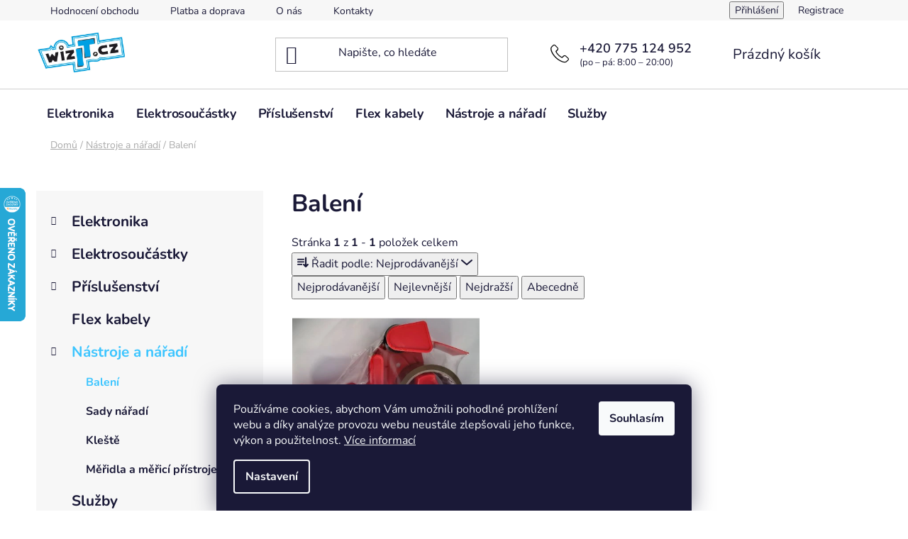

--- FILE ---
content_type: text/html; charset=utf-8
request_url: https://www.wizit.eu/baleni/
body_size: 22229
content:
<!doctype html><html lang="cs" dir="ltr" class="header-background-light external-fonts-loaded"><head><meta charset="utf-8" /><meta name="viewport" content="width=device-width,initial-scale=1" /><title>Balení - KOMPONENTY.NET / WIZIT.EU</title><link rel="preconnect" href="https://cdn.myshoptet.com" /><link rel="dns-prefetch" href="https://cdn.myshoptet.com" /><link rel="preload" href="https://cdn.myshoptet.com/prj/dist/master/cms/libs/jquery/jquery-1.11.3.min.js" as="script" /><link href="https://cdn.myshoptet.com/prj/dist/master/cms/templates/frontend_templates/shared/css/font-face/nunito.css" rel="stylesheet"><link href="https://cdn.myshoptet.com/prj/dist/master/shop/dist/font-shoptet-13.css.3c47e30adfa2e9e2683b.css" rel="stylesheet"><script>
dataLayer = [];
dataLayer.push({'shoptet' : {
    "pageId": 3311,
    "pageType": "category",
    "currency": "CZK",
    "currencyInfo": {
        "decimalSeparator": ",",
        "exchangeRate": 1,
        "priceDecimalPlaces": 2,
        "symbol": "K\u010d",
        "symbolLeft": 0,
        "thousandSeparator": " "
    },
    "language": "cs",
    "projectId": 557597,
    "category": {
        "guid": "1aaddd5e-fc6b-11ed-9337-8647f5da9d6f",
        "path": "N\u00e1stroje a n\u00e1\u0159ad\u00ed | Balen\u00ed",
        "parentCategoryGuid": "e6865e88-fc6a-11ed-9337-8647f5da9d6f"
    },
    "cartInfo": {
        "id": null,
        "freeShipping": false,
        "freeShippingFrom": 2000,
        "leftToFreeGift": {
            "formattedPrice": "0 K\u010d",
            "priceLeft": 0
        },
        "freeGift": false,
        "leftToFreeShipping": {
            "priceLeft": 2000,
            "dependOnRegion": 0,
            "formattedPrice": "2 000 K\u010d"
        },
        "discountCoupon": [],
        "getNoBillingShippingPrice": {
            "withoutVat": 0,
            "vat": 0,
            "withVat": 0
        },
        "cartItems": [],
        "taxMode": "ORDINARY"
    },
    "cart": [],
    "customer": {
        "priceRatio": 1,
        "priceListId": 1,
        "groupId": null,
        "registered": false,
        "mainAccount": false
    }
}});
dataLayer.push({'cookie_consent' : {
    "marketing": "denied",
    "analytics": "denied"
}});
document.addEventListener('DOMContentLoaded', function() {
    shoptet.consent.onAccept(function(agreements) {
        if (agreements.length == 0) {
            return;
        }
        dataLayer.push({
            'cookie_consent' : {
                'marketing' : (agreements.includes(shoptet.config.cookiesConsentOptPersonalisation)
                    ? 'granted' : 'denied'),
                'analytics': (agreements.includes(shoptet.config.cookiesConsentOptAnalytics)
                    ? 'granted' : 'denied')
            },
            'event': 'cookie_consent'
        });
    });
});
</script>
<meta property="og:type" content="website"><meta property="og:site_name" content="wizit.eu"><meta property="og:url" content="https://www.wizit.eu/baleni/"><meta property="og:title" content="Balení - KOMPONENTY.NET / WIZIT.EU"><meta name="author" content="KOMPONENTY.NET / WIZIT.EU"><meta name="web_author" content="Shoptet.cz"><meta name="dcterms.rightsHolder" content="www.wizit.eu"><meta name="robots" content="index,follow"><meta property="og:image" content="https://www.wizit.eu/user/categories/orig/beleni.png"><meta property="og:description" content="Balení, KOMPONENTY.NET / WIZIT.EU"><meta name="description" content="Balení, KOMPONENTY.NET / WIZIT.EU"><style>:root {--color-primary: #3CC5FF;--color-primary-h: 198;--color-primary-s: 100%;--color-primary-l: 62%;--color-primary-hover: #00a0e3;--color-primary-hover-h: 198;--color-primary-hover-s: 100%;--color-primary-hover-l: 45%;--color-secondary: #00a0e3;--color-secondary-h: 198;--color-secondary-s: 100%;--color-secondary-l: 45%;--color-secondary-hover: #3CC5FF;--color-secondary-hover-h: 198;--color-secondary-hover-s: 100%;--color-secondary-hover-l: 62%;--color-tertiary: #3CC5FF;--color-tertiary-h: 198;--color-tertiary-s: 100%;--color-tertiary-l: 62%;--color-tertiary-hover: #ffffff;--color-tertiary-hover-h: 0;--color-tertiary-hover-s: 0%;--color-tertiary-hover-l: 100%;--color-header-background: #ffffff;--template-font: "Nunito";--template-headings-font: "Nunito";--header-background-url: none;--cookies-notice-background: #1A1937;--cookies-notice-color: #F8FAFB;--cookies-notice-button-hover: #f5f5f5;--cookies-notice-link-hover: #27263f;--templates-update-management-preview-mode-content: "Náhled aktualizací šablony je aktivní pro váš prohlížeč."}</style>
    
    <link href="https://cdn.myshoptet.com/prj/dist/master/shop/dist/main-13.less.96035efb4db1532b3cd7.css" rel="stylesheet" />
            <link href="https://cdn.myshoptet.com/prj/dist/master/shop/dist/mobile-header-v1-13.less.629f2f48911e67d0188c.css" rel="stylesheet" />
    
    <script>var shoptet = shoptet || {};</script>
    <script src="https://cdn.myshoptet.com/prj/dist/master/shop/dist/main-3g-header.js.05f199e7fd2450312de2.js"></script>
<!-- User include --><!-- project html code header -->
<link type="text/css" href="/user/documents/pw/emoji.css?v=1" rel="stylesheet" />
<link type="text/css" href="/user/documents/pw/kontaktHlavicka.css?v=2" rel="stylesheet" />
<link type="text/css" href="/user/documents/pw/footer.css?v=2" rel="stylesheet" />
<link type="text/css" href="/user/documents/pw/tlacitka.css?v=1" rel="stylesheet" />
<link type="text/css" href="/user/documents/pw/nakupni-proces.css?v=3" rel="stylesheet" />
<link type="text/css" href="/user/documents/pw/navigace.css?v=3" rel="stylesheet" />
<link type="text/css" href="/user/documents/pw/sidebar.css?v=1" rel="stylesheet" />
<link type="text/css" href="/user/documents/pw/slider.css?v=1" rel="stylesheet" />
<link type="text/css" href="/user/documents/pw/subcategories.css?v=2" rel="stylesheet" />
<link type="text/css" href="/user/documents/pw/product.css?v=1" rel="stylesheet" />
<link type="text/css" href="/user/documents/pw/type-index.css?v=1" rel="stylesheet" />
<link type="text/css" href="/user/documents/pw/hodnoceni.css?v=1" rel="stylesheet" />

<style>
.p-final-price-wrapper .price-additional {
    line-height: 1;
    padding-top: 10px;
}

.in-dekujeme #onlinePaymentButton{
    background: #00a0e3;
    color: white;
    margin-bottom: 15px;
    text-transform: uppercase;
}

.in-dekujeme #onlinePaymentButton:hover{
    background: #088ac1;
}
</style>
<!-- /User include --><link rel="shortcut icon" href="/favicon.ico" type="image/x-icon" /><link rel="canonical" href="https://www.wizit.eu/baleni/" />    <script>
        var _hwq = _hwq || [];
        _hwq.push(['setKey', '5D11EC0C75A674A9653E2BB6EF0935BB']);
        _hwq.push(['setTopPos', '200']);
        _hwq.push(['showWidget', '21']);
        (function() {
            var ho = document.createElement('script');
            ho.src = 'https://cz.im9.cz/direct/i/gjs.php?n=wdgt&sak=5D11EC0C75A674A9653E2BB6EF0935BB';
            var s = document.getElementsByTagName('script')[0]; s.parentNode.insertBefore(ho, s);
        })();
    </script>
    <!-- Global site tag (gtag.js) - Google Analytics -->
    <script async src="https://www.googletagmanager.com/gtag/js?id=G-LT2VR038YB"></script>
    <script>
        
        window.dataLayer = window.dataLayer || [];
        function gtag(){dataLayer.push(arguments);}
        

                    console.debug('default consent data');

            gtag('consent', 'default', {"ad_storage":"denied","analytics_storage":"denied","ad_user_data":"denied","ad_personalization":"denied","wait_for_update":500});
            dataLayer.push({
                'event': 'default_consent'
            });
        
        gtag('js', new Date());

                gtag('config', 'UA-158926431-1', { 'groups': "UA" });
        
                gtag('config', 'G-LT2VR038YB', {"groups":"GA4","send_page_view":false,"content_group":"category","currency":"CZK","page_language":"cs"});
        
                gtag('config', 'AW-983120867');
        
        
        
        
        
                    gtag('event', 'page_view', {"send_to":"GA4","page_language":"cs","content_group":"category","currency":"CZK"});
        
        
        
        
        
        
        
        
        
        
        
        
        
        document.addEventListener('DOMContentLoaded', function() {
            if (typeof shoptet.tracking !== 'undefined') {
                for (var id in shoptet.tracking.bannersList) {
                    gtag('event', 'view_promotion', {
                        "send_to": "UA",
                        "promotions": [
                            {
                                "id": shoptet.tracking.bannersList[id].id,
                                "name": shoptet.tracking.bannersList[id].name,
                                "position": shoptet.tracking.bannersList[id].position
                            }
                        ]
                    });
                }
            }

            shoptet.consent.onAccept(function(agreements) {
                if (agreements.length !== 0) {
                    console.debug('gtag consent accept');
                    var gtagConsentPayload =  {
                        'ad_storage': agreements.includes(shoptet.config.cookiesConsentOptPersonalisation)
                            ? 'granted' : 'denied',
                        'analytics_storage': agreements.includes(shoptet.config.cookiesConsentOptAnalytics)
                            ? 'granted' : 'denied',
                                                                                                'ad_user_data': agreements.includes(shoptet.config.cookiesConsentOptPersonalisation)
                            ? 'granted' : 'denied',
                        'ad_personalization': agreements.includes(shoptet.config.cookiesConsentOptPersonalisation)
                            ? 'granted' : 'denied',
                        };
                    console.debug('update consent data', gtagConsentPayload);
                    gtag('consent', 'update', gtagConsentPayload);
                    dataLayer.push(
                        { 'event': 'update_consent' }
                    );
                }
            });
        });
    </script>
</head><body class="desktop id-3311 in-baleni template-13 type-category multiple-columns-body columns-mobile-2 columns-3 smart-labels-active ums_forms_redesign--off ums_a11y_category_page--on ums_discussion_rating_forms--off ums_flags_display_unification--on ums_a11y_login--on mobile-header-version-1"><noscript>
    <style>
        #header {
            padding-top: 0;
            position: relative !important;
            top: 0;
        }
        .header-navigation {
            position: relative !important;
        }
        .overall-wrapper {
            margin: 0 !important;
        }
        body:not(.ready) {
            visibility: visible !important;
        }
    </style>
    <div class="no-javascript">
        <div class="no-javascript__title">Musíte změnit nastavení vašeho prohlížeče</div>
        <div class="no-javascript__text">Podívejte se na: <a href="https://www.google.com/support/bin/answer.py?answer=23852">Jak povolit JavaScript ve vašem prohlížeči</a>.</div>
        <div class="no-javascript__text">Pokud používáte software na blokování reklam, může být nutné povolit JavaScript z této stránky.</div>
        <div class="no-javascript__text">Děkujeme.</div>
    </div>
</noscript>

        <div id="fb-root"></div>
        <script>
            window.fbAsyncInit = function() {
                FB.init({
//                    appId            : 'your-app-id',
                    autoLogAppEvents : true,
                    xfbml            : true,
                    version          : 'v19.0'
                });
            };
        </script>
        <script async defer crossorigin="anonymous" src="https://connect.facebook.net/cs_CZ/sdk.js"></script>    <div class="siteCookies siteCookies--bottom siteCookies--dark js-siteCookies" role="dialog" data-testid="cookiesPopup" data-nosnippet>
        <div class="siteCookies__form">
            <div class="siteCookies__content">
                <div class="siteCookies__text">
                    Používáme cookies, abychom Vám umožnili pohodlné prohlížení webu a díky analýze provozu webu neustále zlepšovali jeho funkce, výkon a použitelnost. <a href="/podminky-ochrany-osobnich-udaju/" target="_blank" rel="noopener noreferrer">Více informací</a>
                </div>
                <p class="siteCookies__links">
                    <button class="siteCookies__link js-cookies-settings" aria-label="Nastavení cookies" data-testid="cookiesSettings">Nastavení</button>
                </p>
            </div>
            <div class="siteCookies__buttonWrap">
                                <button class="siteCookies__button js-cookiesConsentSubmit" value="all" aria-label="Přijmout cookies" data-testid="buttonCookiesAccept">Souhlasím</button>
            </div>
        </div>
        <script>
            document.addEventListener("DOMContentLoaded", () => {
                const siteCookies = document.querySelector('.js-siteCookies');
                document.addEventListener("scroll", shoptet.common.throttle(() => {
                    const st = document.documentElement.scrollTop;
                    if (st > 1) {
                        siteCookies.classList.add('siteCookies--scrolled');
                    } else {
                        siteCookies.classList.remove('siteCookies--scrolled');
                    }
                }, 100));
            });
        </script>
    </div>
<a href="#content" class="skip-link sr-only">Přejít na obsah</a><div class="overall-wrapper"><div class="user-action"><div class="container">
    <div class="user-action-in">
                    <div id="login" class="user-action-login popup-widget login-widget" role="dialog" aria-labelledby="loginHeading">
        <div class="popup-widget-inner">
                            <h2 id="loginHeading">Přihlášení k vašemu účtu</h2><div id="customerLogin"><form action="/action/Customer/Login/" method="post" id="formLoginIncluded" class="csrf-enabled formLogin" data-testid="formLogin"><input type="hidden" name="referer" value="" /><div class="form-group"><div class="input-wrapper email js-validated-element-wrapper no-label"><input type="email" name="email" class="form-control" autofocus placeholder="E-mailová adresa (např. jan@novak.cz)" data-testid="inputEmail" autocomplete="email" required /></div></div><div class="form-group"><div class="input-wrapper password js-validated-element-wrapper no-label"><input type="password" name="password" class="form-control" placeholder="Heslo" data-testid="inputPassword" autocomplete="current-password" required /><span class="no-display">Nemůžete vyplnit toto pole</span><input type="text" name="surname" value="" class="no-display" /></div></div><div class="form-group"><div class="login-wrapper"><button type="submit" class="btn btn-secondary btn-text btn-login" data-testid="buttonSubmit">Přihlásit se</button><div class="password-helper"><a href="/registrace/" data-testid="signup" rel="nofollow">Nová registrace</a><a href="/klient/zapomenute-heslo/" rel="nofollow">Zapomenuté heslo</a></div></div></div></form>
</div>                    </div>
    </div>

                <div id="cart-widget" class="user-action-cart popup-widget cart-widget loader-wrapper" data-testid="popupCartWidget" role="dialog" aria-hidden="true">
            <div class="popup-widget-inner cart-widget-inner place-cart-here">
                <div class="loader-overlay">
                    <div class="loader"></div>
                </div>
            </div>
        </div>
    </div>
</div>
</div><div class="top-navigation-bar" data-testid="topNavigationBar">

    <div class="container">

                            <div class="top-navigation-menu">
                <ul class="top-navigation-bar-menu">
                                            <li class="top-navigation-menu-item--51">
                            <a href="/hodnoceni-obchodu/" title="Hodnocení obchodu">Hodnocení obchodu</a>
                        </li>
                                            <li class="top-navigation-menu-item-3225">
                            <a href="/platba-a-doprava/" title="Platba a doprava">Platba a doprava</a>
                        </li>
                                            <li class="top-navigation-menu-item-3228">
                            <a href="/o-nas/" title="O nás">O nás</a>
                        </li>
                                            <li class="top-navigation-menu-item-29">
                            <a href="/kontakty/" title="Kontakty">Kontakty</a>
                        </li>
                                    </ul>
                <div class="top-navigation-menu-trigger">Více</div>
                <ul class="top-navigation-bar-menu-helper"></ul>
            </div>
        
        <div class="top-navigation-tools">
                        <button class="top-nav-button top-nav-button-login toggle-window" type="button" data-target="login" aria-haspopup="dialog" aria-controls="login" aria-expanded="false" data-testid="signin"><span>Přihlášení</span></button>
    <a href="/registrace/" class="top-nav-button top-nav-button-register" data-testid="headerSignup">Registrace</a>
        </div>

    </div>

</div>
<header id="header">
        <div class="header-top">
            <div class="container navigation-wrapper header-top-wrapper">
                <div class="site-name"><a href="/" data-testid="linkWebsiteLogo"><img src="https://cdn.myshoptet.com/usr/www.wizit.eu/user/logos/wizit-prodej-vypocetni-techniky-logo-1459589059_1_.png" alt="KOMPONENTY.NET / WIZIT.EU" fetchpriority="low" /></a></div>                <div class="search" itemscope itemtype="https://schema.org/WebSite">
                    <meta itemprop="headline" content="Balení"/><meta itemprop="url" content="https://www.wizit.eu"/><meta itemprop="text" content="Balení, KOMPONENTY.NET / WIZIT.EU"/>                    <form action="/action/ProductSearch/prepareString/" method="post"
    id="formSearchForm" class="search-form compact-form js-search-main"
    itemprop="potentialAction" itemscope itemtype="https://schema.org/SearchAction" data-testid="searchForm">
    <fieldset>
        <meta itemprop="target"
            content="https://www.wizit.eu/vyhledavani/?string={string}"/>
        <input type="hidden" name="language" value="cs"/>
        
            
    <span class="search-input-icon" aria-hidden="true"></span>

<input
    type="search"
    name="string"
        class="query-input form-control search-input js-search-input"
    placeholder="Napište, co hledáte"
    autocomplete="off"
    required
    itemprop="query-input"
    aria-label="Vyhledávání"
    data-testid="searchInput"
>
            <button type="submit" class="btn btn-default search-button" data-testid="searchBtn">Hledat</button>
        
    </fieldset>
</form>
                </div>
                <div class="navigation-buttons">
                    <a href="#" class="toggle-window" data-target="search" data-testid="linkSearchIcon"><span class="sr-only">Hledat</span></a>
                        
    <a href="/kosik/" class="btn btn-icon toggle-window cart-count" data-target="cart" data-hover="true" data-redirect="true" data-testid="headerCart" rel="nofollow" aria-haspopup="dialog" aria-expanded="false" aria-controls="cart-widget">
        
                <span class="sr-only">Nákupní košík</span>
        
            <span class="cart-price visible-lg-inline-block" data-testid="headerCartPrice">
                                    Prázdný košík                            </span>
        
    
            </a>
                    <a href="#" class="toggle-window" data-target="navigation" data-testid="hamburgerMenu"></a>
                </div>
            </div>
        </div>
        <div class="header-bottom">
            <div class="container navigation-wrapper header-bottom-wrapper js-navigation-container">
                <nav id="navigation" aria-label="Hlavní menu" data-collapsible="true"><div class="navigation-in menu"><ul class="menu-level-1" role="menubar" data-testid="headerMenuItems"><li class="menu-item-3320 ext" role="none"><a href="/elektronika/" data-testid="headerMenuItem" role="menuitem" aria-haspopup="true" aria-expanded="false"><b>Elektronika</b><span class="submenu-arrow"></span></a><ul class="menu-level-2" aria-label="Elektronika" tabindex="-1" role="menu"><li class="menu-item-3323 has-third-level" role="none"><a href="/pocitace-a-kancelar/" class="menu-image" data-testid="headerMenuItem" tabindex="-1" aria-hidden="true"><img src="data:image/svg+xml,%3Csvg%20width%3D%22140%22%20height%3D%22100%22%20xmlns%3D%22http%3A%2F%2Fwww.w3.org%2F2000%2Fsvg%22%3E%3C%2Fsvg%3E" alt="" aria-hidden="true" width="140" height="100"  data-src="https://cdn.myshoptet.com/usr/www.wizit.eu/user/categories/thumb/pocitace-notebooky.png" fetchpriority="low" /></a><div><a href="/pocitace-a-kancelar/" data-testid="headerMenuItem" role="menuitem"><span>Počítače a kancelář</span></a>
                                                    <ul class="menu-level-3" role="menu">
                                                                    <li class="menu-item-3519" role="none">
                                        <a href="/notebooky/" data-testid="headerMenuItem" role="menuitem">
                                            Notebooky</a>,                                    </li>
                                                                    <li class="menu-item-3329" role="none">
                                        <a href="/pocitacove-komponenty/" data-testid="headerMenuItem" role="menuitem">
                                            Počítačové komponenty</a>,                                    </li>
                                                                    <li class="menu-item-3359" role="none">
                                        <a href="/notebooky--prislusenstvi-/" data-testid="headerMenuItem" role="menuitem">
                                            Příslušenství notebooky</a>,                                    </li>
                                                                    <li class="menu-item-3423" role="none">
                                        <a href="/sitove-prvky/" data-testid="headerMenuItem" role="menuitem">
                                            Síťové prvky</a>,                                    </li>
                                                                    <li class="menu-item-3462" role="none">
                                        <a href="/tiskarny-a-skenery/" data-testid="headerMenuItem" role="menuitem">
                                            Tiskárny a skenery</a>,                                    </li>
                                                                    <li class="menu-item-3493" role="none">
                                        <a href="/monitory/" data-testid="headerMenuItem" role="menuitem">
                                            Monitory</a>,                                    </li>
                                                                    <li class="menu-item-3680" role="none">
                                        <a href="/stolni-pocitace/" data-testid="headerMenuItem" role="menuitem">
                                            Stolní počítače</a>,                                    </li>
                                                                    <li class="menu-item-3871" role="none">
                                        <a href="/klavesnice-a-mysi/" data-testid="headerMenuItem" role="menuitem">
                                            Klávesnice a myši</a>,                                    </li>
                                                                    <li class="menu-item-3947" role="none">
                                        <a href="/servery-a-prislusenstvi/" data-testid="headerMenuItem" role="menuitem">
                                            Servery a příslušenství</a>,                                    </li>
                                                                    <li class="menu-item-3950" role="none">
                                        <a href="/zalozni-zdroje/" data-testid="headerMenuItem" role="menuitem">
                                            Záložní zdroje</a>                                    </li>
                                                            </ul>
                        </div></li><li class="menu-item-3474 has-third-level" role="none"><a href="/chytra-domacnost/" class="menu-image" data-testid="headerMenuItem" tabindex="-1" aria-hidden="true"><img src="data:image/svg+xml,%3Csvg%20width%3D%22140%22%20height%3D%22100%22%20xmlns%3D%22http%3A%2F%2Fwww.w3.org%2F2000%2Fsvg%22%3E%3C%2Fsvg%3E" alt="" aria-hidden="true" width="140" height="100"  data-src="https://cdn.myshoptet.com/usr/www.wizit.eu/user/categories/thumb/chytra_domacnost.png" fetchpriority="low" /></a><div><a href="/chytra-domacnost/" data-testid="headerMenuItem" role="menuitem"><span>Chytrá domácnost</span></a>
                                                    <ul class="menu-level-3" role="menu">
                                                                    <li class="menu-item-3477" role="none">
                                        <a href="/ovladace-a-spinace-pro-chytrou-domacnost/" data-testid="headerMenuItem" role="menuitem">
                                            Ovladače a spínače pro chytrou domácnost</a>                                    </li>
                                                            </ul>
                        </div></li><li class="menu-item-3522 has-third-level" role="none"><a href="/mobily--tablety--nositelna-elektronika/" class="menu-image" data-testid="headerMenuItem" tabindex="-1" aria-hidden="true"><img src="data:image/svg+xml,%3Csvg%20width%3D%22140%22%20height%3D%22100%22%20xmlns%3D%22http%3A%2F%2Fwww.w3.org%2F2000%2Fsvg%22%3E%3C%2Fsvg%3E" alt="" aria-hidden="true" width="140" height="100"  data-src="https://cdn.myshoptet.com/usr/www.wizit.eu/user/categories/thumb/mobily-tablety.png" fetchpriority="low" /></a><div><a href="/mobily--tablety--nositelna-elektronika/" data-testid="headerMenuItem" role="menuitem"><span>Mobily, tablety, nositelná elektronika</span></a>
                                                    <ul class="menu-level-3" role="menu">
                                                                    <li class="menu-item-3525" role="none">
                                        <a href="/mobilni-telefony/" data-testid="headerMenuItem" role="menuitem">
                                            Mobilní telefony</a>                                    </li>
                                                            </ul>
                        </div></li><li class="menu-item-3528 has-third-level" role="none"><a href="/3d-tiskarny/" class="menu-image" data-testid="headerMenuItem" tabindex="-1" aria-hidden="true"><img src="data:image/svg+xml,%3Csvg%20width%3D%22140%22%20height%3D%22100%22%20xmlns%3D%22http%3A%2F%2Fwww.w3.org%2F2000%2Fsvg%22%3E%3C%2Fsvg%3E" alt="" aria-hidden="true" width="140" height="100"  data-src="https://cdn.myshoptet.com/usr/www.wizit.eu/user/categories/thumb/3d-tisk.png" fetchpriority="low" /></a><div><a href="/3d-tiskarny/" data-testid="headerMenuItem" role="menuitem"><span>3D tiskárny</span></a>
                                                    <ul class="menu-level-3" role="menu">
                                                                    <li class="menu-item-3546" role="none">
                                        <a href="/nahradni-dily/" data-testid="headerMenuItem" role="menuitem">
                                            Náhradní díly</a>,                                    </li>
                                                                    <li class="menu-item-3534" role="none">
                                        <a href="/tiskove-struny/" data-testid="headerMenuItem" role="menuitem">
                                            Tiskové struny</a>,                                    </li>
                                                                    <li class="menu-item-3531" role="none">
                                        <a href="/prislusenstvi-5/" data-testid="headerMenuItem" role="menuitem">
                                            Příslušenství</a>                                    </li>
                                                            </ul>
                        </div></li><li class="menu-item-3836" role="none"><a href="/adaptery-2/" class="menu-image" data-testid="headerMenuItem" tabindex="-1" aria-hidden="true"><img src="data:image/svg+xml,%3Csvg%20width%3D%22140%22%20height%3D%22100%22%20xmlns%3D%22http%3A%2F%2Fwww.w3.org%2F2000%2Fsvg%22%3E%3C%2Fsvg%3E" alt="" aria-hidden="true" width="140" height="100"  data-src="https://cdn.myshoptet.com/prj/dist/master/cms/templates/frontend_templates/00/img/folder.svg" fetchpriority="low" /></a><div><a href="/adaptery-2/" data-testid="headerMenuItem" role="menuitem"><span>Adaptéry</span></a>
                        </div></li></ul></li>
<li class="menu-item-3453 ext" role="none"><a href="/elektrosoucastky/" data-testid="headerMenuItem" role="menuitem" aria-haspopup="true" aria-expanded="false"><b>Elektrosoučástky</b><span class="submenu-arrow"></span></a><ul class="menu-level-2" aria-label="Elektrosoučástky" tabindex="-1" role="menu"><li class="menu-item-3150 has-third-level" role="none"><a href="/diy-stavebnice-el--soucastky/" class="menu-image" data-testid="headerMenuItem" tabindex="-1" aria-hidden="true"><img src="data:image/svg+xml,%3Csvg%20width%3D%22140%22%20height%3D%22100%22%20xmlns%3D%22http%3A%2F%2Fwww.w3.org%2F2000%2Fsvg%22%3E%3C%2Fsvg%3E" alt="" aria-hidden="true" width="140" height="100"  data-src="https://cdn.myshoptet.com/usr/www.wizit.eu/user/categories/thumb/_stavebnice-soucastky.png" fetchpriority="low" /></a><div><a href="/diy-stavebnice-el--soucastky/" data-testid="headerMenuItem" role="menuitem"><span>Stavebnice - Součástky</span></a>
                                                    <ul class="menu-level-3" role="menu">
                                                                    <li class="menu-item-3153" role="none">
                                        <a href="/rezistory/" data-testid="headerMenuItem" role="menuitem">
                                            Rezistory</a>,                                    </li>
                                                                    <li class="menu-item-3162" role="none">
                                        <a href="/diody/" data-testid="headerMenuItem" role="menuitem">
                                            Diody</a>,                                    </li>
                                                                    <li class="menu-item-3168" role="none">
                                        <a href="/kondenzatory/" data-testid="headerMenuItem" role="menuitem">
                                            Kondenzátory</a>,                                    </li>
                                                                    <li class="menu-item-3174" role="none">
                                        <a href="/integrovane-obvody/" data-testid="headerMenuItem" role="menuitem">
                                            Integrované obvody</a>,                                    </li>
                                                                    <li class="menu-item-3198" role="none">
                                        <a href="/led-diody/" data-testid="headerMenuItem" role="menuitem">
                                            Led Diody</a>,                                    </li>
                                                                    <li class="menu-item-3213" role="none">
                                        <a href="/potenciometry/" data-testid="headerMenuItem" role="menuitem">
                                            Potenciometry</a>,                                    </li>
                                                                    <li class="menu-item-3216" role="none">
                                        <a href="/arduino--jine-stavebnice/" data-testid="headerMenuItem" role="menuitem">
                                            Arduino, jiné stavebnice ..</a>,                                    </li>
                                                                    <li class="menu-item-3264" role="none">
                                        <a href="/stavebnice-hotove-vyrobky/" data-testid="headerMenuItem" role="menuitem">
                                            Stavebnice / hotové výrobky</a>,                                    </li>
                                                                    <li class="menu-item-3505" role="none">
                                        <a href="/chlazeni-a-ventilatory/" data-testid="headerMenuItem" role="menuitem">
                                            Chlazení a ventilátory</a>,                                    </li>
                                                                    <li class="menu-item-3508" role="none">
                                        <a href="/motory-a-krokove-motory/" data-testid="headerMenuItem" role="menuitem">
                                            Motory a krokové motory</a>,                                    </li>
                                                                    <li class="menu-item-3569" role="none">
                                        <a href="/snimace/" data-testid="headerMenuItem" role="menuitem">
                                            Snímače</a>,                                    </li>
                                                                    <li class="menu-item-3830" role="none">
                                        <a href="/transformatory/" data-testid="headerMenuItem" role="menuitem">
                                            Transformátory</a>                                    </li>
                                                            </ul>
                        </div></li><li class="menu-item-3180" role="none"><a href="/mikrofony/" class="menu-image" data-testid="headerMenuItem" tabindex="-1" aria-hidden="true"><img src="data:image/svg+xml,%3Csvg%20width%3D%22140%22%20height%3D%22100%22%20xmlns%3D%22http%3A%2F%2Fwww.w3.org%2F2000%2Fsvg%22%3E%3C%2Fsvg%3E" alt="" aria-hidden="true" width="140" height="100"  data-src="https://cdn.myshoptet.com/usr/www.wizit.eu/user/categories/thumb/mikrofony.png" fetchpriority="low" /></a><div><a href="/mikrofony/" data-testid="headerMenuItem" role="menuitem"><span>Mikrofony</span></a>
                        </div></li><li class="menu-item-3183" role="none"><a href="/sluchatko/" class="menu-image" data-testid="headerMenuItem" tabindex="-1" aria-hidden="true"><img src="data:image/svg+xml,%3Csvg%20width%3D%22140%22%20height%3D%22100%22%20xmlns%3D%22http%3A%2F%2Fwww.w3.org%2F2000%2Fsvg%22%3E%3C%2Fsvg%3E" alt="" aria-hidden="true" width="140" height="100"  data-src="https://cdn.myshoptet.com/usr/www.wizit.eu/user/categories/thumb/sluchatko.png" fetchpriority="low" /></a><div><a href="/sluchatko/" data-testid="headerMenuItem" role="menuitem"><span>Sluchátko</span></a>
                        </div></li><li class="menu-item-3141" role="none"><a href="/pojistky/" class="menu-image" data-testid="headerMenuItem" tabindex="-1" aria-hidden="true"><img src="data:image/svg+xml,%3Csvg%20width%3D%22140%22%20height%3D%22100%22%20xmlns%3D%22http%3A%2F%2Fwww.w3.org%2F2000%2Fsvg%22%3E%3C%2Fsvg%3E" alt="" aria-hidden="true" width="140" height="100"  data-src="https://cdn.myshoptet.com/usr/www.wizit.eu/user/categories/thumb/pojistky.png" fetchpriority="low" /></a><div><a href="/pojistky/" data-testid="headerMenuItem" role="menuitem"><span>Pojistky</span></a>
                        </div></li><li class="menu-item-3126" role="none"><a href="/spinace/" class="menu-image" data-testid="headerMenuItem" tabindex="-1" aria-hidden="true"><img src="data:image/svg+xml,%3Csvg%20width%3D%22140%22%20height%3D%22100%22%20xmlns%3D%22http%3A%2F%2Fwww.w3.org%2F2000%2Fsvg%22%3E%3C%2Fsvg%3E" alt="" aria-hidden="true" width="140" height="100"  data-src="https://cdn.myshoptet.com/usr/www.wizit.eu/user/categories/thumb/spinace.png" fetchpriority="low" /></a><div><a href="/spinace/" data-testid="headerMenuItem" role="menuitem"><span>Spínače</span></a>
                        </div></li><li class="menu-item-3129 has-third-level" role="none"><a href="/konektory/" class="menu-image" data-testid="headerMenuItem" tabindex="-1" aria-hidden="true"><img src="data:image/svg+xml,%3Csvg%20width%3D%22140%22%20height%3D%22100%22%20xmlns%3D%22http%3A%2F%2Fwww.w3.org%2F2000%2Fsvg%22%3E%3C%2Fsvg%3E" alt="" aria-hidden="true" width="140" height="100"  data-src="https://cdn.myshoptet.com/usr/www.wizit.eu/user/categories/thumb/kabely-konektory.png" fetchpriority="low" /></a><div><a href="/konektory/" data-testid="headerMenuItem" role="menuitem"><span>Konektory</span></a>
                                                    <ul class="menu-level-3" role="menu">
                                                                    <li class="menu-item-3132" role="none">
                                        <a href="/usb-2-0/" data-testid="headerMenuItem" role="menuitem">
                                            USB 2.0</a>,                                    </li>
                                                                    <li class="menu-item-3135" role="none">
                                        <a href="/porty/" data-testid="headerMenuItem" role="menuitem">
                                            Porty</a>,                                    </li>
                                                                    <li class="menu-item-3138" role="none">
                                        <a href="/napajeci-konektory/" data-testid="headerMenuItem" role="menuitem">
                                            Napájecí konektory</a>,                                    </li>
                                                                    <li class="menu-item-3144" role="none">
                                        <a href="/micro-usb/" data-testid="headerMenuItem" role="menuitem">
                                            Micro USB</a>,                                    </li>
                                                                    <li class="menu-item-3189" role="none">
                                        <a href="/power-kabely/" data-testid="headerMenuItem" role="menuitem">
                                            Power kabely</a>,                                    </li>
                                                                    <li class="menu-item-3192" role="none">
                                        <a href="/audio/" data-testid="headerMenuItem" role="menuitem">
                                            Audio</a>,                                    </li>
                                                                    <li class="menu-item-3195" role="none">
                                        <a href="/napajeci-redukce/" data-testid="headerMenuItem" role="menuitem">
                                            Napájecí redukce</a>,                                    </li>
                                                                    <li class="menu-item-3201" role="none">
                                        <a href="/usb-c/" data-testid="headerMenuItem" role="menuitem">
                                            USB-C</a>,                                    </li>
                                                                    <li class="menu-item-3204" role="none">
                                        <a href="/lan/" data-testid="headerMenuItem" role="menuitem">
                                            LAN</a>,                                    </li>
                                                                    <li class="menu-item-3207" role="none">
                                        <a href="/usb-3-0/" data-testid="headerMenuItem" role="menuitem">
                                            USB 3.0</a>,                                    </li>
                                                                    <li class="menu-item-3210" role="none">
                                        <a href="/mini-usb/" data-testid="headerMenuItem" role="menuitem">
                                            Mini USB</a>,                                    </li>
                                                                    <li class="menu-item-3219" role="none">
                                        <a href="/combo-usb-esata/" data-testid="headerMenuItem" role="menuitem">
                                            COMBO USB / eSATA</a>,                                    </li>
                                                                    <li class="menu-item-3486" role="none">
                                        <a href="/hdmi/" data-testid="headerMenuItem" role="menuitem">
                                            HDMI</a>                                    </li>
                                                            </ul>
                        </div></li><li class="menu-item-3177" role="none"><a href="/reproduktory/" class="menu-image" data-testid="headerMenuItem" tabindex="-1" aria-hidden="true"><img src="data:image/svg+xml,%3Csvg%20width%3D%22140%22%20height%3D%22100%22%20xmlns%3D%22http%3A%2F%2Fwww.w3.org%2F2000%2Fsvg%22%3E%3C%2Fsvg%3E" alt="" aria-hidden="true" width="140" height="100"  data-src="https://cdn.myshoptet.com/usr/www.wizit.eu/user/categories/thumb/reproduktory.png" fetchpriority="low" /></a><div><a href="/reproduktory/" data-testid="headerMenuItem" role="menuitem"><span>Reproduktory</span></a>
                        </div></li><li class="menu-item-3483" role="none"><a href="/polohove-spinace/" class="menu-image" data-testid="headerMenuItem" tabindex="-1" aria-hidden="true"><img src="data:image/svg+xml,%3Csvg%20width%3D%22140%22%20height%3D%22100%22%20xmlns%3D%22http%3A%2F%2Fwww.w3.org%2F2000%2Fsvg%22%3E%3C%2Fsvg%3E" alt="" aria-hidden="true" width="140" height="100"  data-src="https://cdn.myshoptet.com/usr/www.wizit.eu/user/categories/thumb/polohove-spinace.png" fetchpriority="low" /></a><div><a href="/polohove-spinace/" data-testid="headerMenuItem" role="menuitem"><span>Polohové spínače</span></a>
                        </div></li><li class="menu-item-3821" role="none"><a href="/literatura/" class="menu-image" data-testid="headerMenuItem" tabindex="-1" aria-hidden="true"><img src="data:image/svg+xml,%3Csvg%20width%3D%22140%22%20height%3D%22100%22%20xmlns%3D%22http%3A%2F%2Fwww.w3.org%2F2000%2Fsvg%22%3E%3C%2Fsvg%3E" alt="" aria-hidden="true" width="140" height="100"  data-src="https://cdn.myshoptet.com/prj/dist/master/cms/templates/frontend_templates/00/img/folder.svg" fetchpriority="low" /></a><div><a href="/literatura/" data-testid="headerMenuItem" role="menuitem"><span>Literatura</span></a>
                        </div></li></ul></li>
<li class="menu-item-3147 ext" role="none"><a href="/prislusenstvi/" data-testid="headerMenuItem" role="menuitem" aria-haspopup="true" aria-expanded="false"><b>Příslušenství</b><span class="submenu-arrow"></span></a><ul class="menu-level-2" aria-label="Příslušenství" tabindex="-1" role="menu"><li class="menu-item-3237" role="none"><a href="/fan/" class="menu-image" data-testid="headerMenuItem" tabindex="-1" aria-hidden="true"><img src="data:image/svg+xml,%3Csvg%20width%3D%22140%22%20height%3D%22100%22%20xmlns%3D%22http%3A%2F%2Fwww.w3.org%2F2000%2Fsvg%22%3E%3C%2Fsvg%3E" alt="" aria-hidden="true" width="140" height="100"  data-src="https://cdn.myshoptet.com/usr/www.wizit.eu/user/categories/thumb/ventilatory.png" fetchpriority="low" /></a><div><a href="/fan/" data-testid="headerMenuItem" role="menuitem"><span>Ventilátory</span></a>
                        </div></li><li class="menu-item-3249 has-third-level" role="none"><a href="/kabely-a-konektory/" class="menu-image" data-testid="headerMenuItem" tabindex="-1" aria-hidden="true"><img src="data:image/svg+xml,%3Csvg%20width%3D%22140%22%20height%3D%22100%22%20xmlns%3D%22http%3A%2F%2Fwww.w3.org%2F2000%2Fsvg%22%3E%3C%2Fsvg%3E" alt="" aria-hidden="true" width="140" height="100"  data-src="https://cdn.myshoptet.com/usr/www.wizit.eu/user/categories/thumb/kabely-konektory-1.png" fetchpriority="low" /></a><div><a href="/kabely-a-konektory/" data-testid="headerMenuItem" role="menuitem"><span>Kabely a konektory</span></a>
                                                    <ul class="menu-level-3" role="menu">
                                                                    <li class="menu-item-3252" role="none">
                                        <a href="/interni-kabely-do-pc/" data-testid="headerMenuItem" role="menuitem">
                                            Interní kabely do PC</a>,                                    </li>
                                                                    <li class="menu-item-3258" role="none">
                                        <a href="/vga--dvi--hdmi-kabely/" data-testid="headerMenuItem" role="menuitem">
                                            VGA, DVI, HDMI kabely</a>                                    </li>
                                                            </ul>
                        </div></li><li class="menu-item-3794" role="none"><a href="/ac-adaptery/" class="menu-image" data-testid="headerMenuItem" tabindex="-1" aria-hidden="true"><img src="data:image/svg+xml,%3Csvg%20width%3D%22140%22%20height%3D%22100%22%20xmlns%3D%22http%3A%2F%2Fwww.w3.org%2F2000%2Fsvg%22%3E%3C%2Fsvg%3E" alt="" aria-hidden="true" width="140" height="100"  data-src="https://cdn.myshoptet.com/usr/www.wizit.eu/user/categories/thumb/20250314_124222.jpg" fetchpriority="low" /></a><div><a href="/ac-adaptery/" data-testid="headerMenuItem" role="menuitem"><span>AC adaptéry</span></a>
                        </div></li></ul></li>
<li class="menu-item-3186" role="none"><a href="/flex-kabely/" data-testid="headerMenuItem" role="menuitem" aria-expanded="false"><b>Flex kabely</b></a></li>
<li class="menu-item-3308 ext" role="none"><a href="/nastroje-a-naradi/" data-testid="headerMenuItem" role="menuitem" aria-haspopup="true" aria-expanded="false"><b>Nástroje a nářadí</b><span class="submenu-arrow"></span></a><ul class="menu-level-2" aria-label="Nástroje a nářadí" tabindex="-1" role="menu"><li class="menu-item-3311 active" role="none"><a href="/baleni/" class="menu-image" data-testid="headerMenuItem" tabindex="-1" aria-hidden="true"><img src="data:image/svg+xml,%3Csvg%20width%3D%22140%22%20height%3D%22100%22%20xmlns%3D%22http%3A%2F%2Fwww.w3.org%2F2000%2Fsvg%22%3E%3C%2Fsvg%3E" alt="" aria-hidden="true" width="140" height="100"  data-src="https://cdn.myshoptet.com/usr/www.wizit.eu/user/categories/thumb/beleni.png" fetchpriority="low" /></a><div><a href="/baleni/" data-testid="headerMenuItem" role="menuitem"><span>Balení</span></a>
                        </div></li><li class="menu-item-3314" role="none"><a href="/sady-naradi/" class="menu-image" data-testid="headerMenuItem" tabindex="-1" aria-hidden="true"><img src="data:image/svg+xml,%3Csvg%20width%3D%22140%22%20height%3D%22100%22%20xmlns%3D%22http%3A%2F%2Fwww.w3.org%2F2000%2Fsvg%22%3E%3C%2Fsvg%3E" alt="" aria-hidden="true" width="140" height="100"  data-src="https://cdn.myshoptet.com/usr/www.wizit.eu/user/categories/thumb/sady-maradi.png" fetchpriority="low" /></a><div><a href="/sady-naradi/" data-testid="headerMenuItem" role="menuitem"><span>Sady nářadí</span></a>
                        </div></li><li class="menu-item-3317" role="none"><a href="/kleste/" class="menu-image" data-testid="headerMenuItem" tabindex="-1" aria-hidden="true"><img src="data:image/svg+xml,%3Csvg%20width%3D%22140%22%20height%3D%22100%22%20xmlns%3D%22http%3A%2F%2Fwww.w3.org%2F2000%2Fsvg%22%3E%3C%2Fsvg%3E" alt="" aria-hidden="true" width="140" height="100"  data-src="https://cdn.myshoptet.com/usr/www.wizit.eu/user/categories/thumb/kleste.png" fetchpriority="low" /></a><div><a href="/kleste/" data-testid="headerMenuItem" role="menuitem"><span>Kleště</span></a>
                        </div></li><li class="menu-item-3398" role="none"><a href="/meridla-a-merici-pristroje/" class="menu-image" data-testid="headerMenuItem" tabindex="-1" aria-hidden="true"><img src="data:image/svg+xml,%3Csvg%20width%3D%22140%22%20height%3D%22100%22%20xmlns%3D%22http%3A%2F%2Fwww.w3.org%2F2000%2Fsvg%22%3E%3C%2Fsvg%3E" alt="" aria-hidden="true" width="140" height="100"  data-src="https://cdn.myshoptet.com/usr/www.wizit.eu/user/categories/thumb/merici-pristroje.png" fetchpriority="low" /></a><div><a href="/meridla-a-merici-pristroje/" data-testid="headerMenuItem" role="menuitem"><span>Měřidla a měřicí přístroje</span></a>
                        </div></li></ul></li>
<li class="menu-item-3665" role="none"><a href="/sluzby/" data-testid="headerMenuItem" role="menuitem" aria-expanded="false"><b>Služby</b></a></li>
</ul>
    <ul class="navigationActions" role="menu">
                            <li role="none">
                                    <a href="/login/?backTo=%2Fbaleni%2F" rel="nofollow" data-testid="signin" role="menuitem"><span>Přihlášení</span></a>
                            </li>
                        </ul>
</div><span class="navigation-close"></span></nav><div class="menu-helper" data-testid="hamburgerMenu"><span>Více</span></div>
            </div>
        </div>
    </header><!-- / header -->


<div id="content-wrapper" class="container content-wrapper">
    
                                <div class="breadcrumbs" itemscope itemtype="https://schema.org/BreadcrumbList">
                                                                            <span id="navigation-first" data-basetitle="KOMPONENTY.NET / WIZIT.EU" itemprop="itemListElement" itemscope itemtype="https://schema.org/ListItem">
                <a href="/" itemprop="item" ><span itemprop="name">Domů</span></a>
                <span class="navigation-bullet">/</span>
                <meta itemprop="position" content="1" />
            </span>
                                <span id="navigation-1" itemprop="itemListElement" itemscope itemtype="https://schema.org/ListItem">
                <a href="/nastroje-a-naradi/" itemprop="item" data-testid="breadcrumbsSecondLevel"><span itemprop="name">Nástroje a nářadí</span></a>
                <span class="navigation-bullet">/</span>
                <meta itemprop="position" content="2" />
            </span>
                                            <span id="navigation-2" itemprop="itemListElement" itemscope itemtype="https://schema.org/ListItem" data-testid="breadcrumbsLastLevel">
                <meta itemprop="item" content="https://www.wizit.eu/baleni/" />
                <meta itemprop="position" content="3" />
                <span itemprop="name" data-title="Balení">Balení</span>
            </span>
            </div>
            
    <div class="content-wrapper-in">
                                                <aside class="sidebar sidebar-left"  data-testid="sidebarMenu">
                                                                                                <div class="sidebar-inner">
                                                                                                        <div class="box box-bg-variant box-categories">    <div class="skip-link__wrapper">
        <span id="categories-start" class="skip-link__target js-skip-link__target sr-only" tabindex="-1">&nbsp;</span>
        <a href="#categories-end" class="skip-link skip-link--start sr-only js-skip-link--start">Přeskočit kategorie</a>
    </div>




<div id="categories"><div class="categories cat-01 expandable expanded" id="cat-3320"><div class="topic"><a href="/elektronika/">Elektronika<span class="cat-trigger">&nbsp;</span></a></div>

                    <ul class=" expanded">
                                        <li class="
                                 expandable                 expanded                ">
                <a href="/pocitace-a-kancelar/">
                    Počítače a kancelář
                    <span class="cat-trigger">&nbsp;</span>                </a>
                                                            

                    <ul class=" expanded">
                                        <li class="
                                 expandable                 expanded                ">
                <a href="/notebooky/">
                    Notebooky
                    <span class="cat-trigger">&nbsp;</span>                </a>
                                                            

                    <ul class=" expanded">
                                        <li class="
                                 expandable                 expanded                ">
                <a href="/nahradni-dily-do-ntb/">
                    Náhradní díly do NTB
                    <span class="cat-trigger">&nbsp;</span>                </a>
                                                            

                    <ul class=" expanded">
                                        <li class="
                                 expandable                                 external">
                <a href="/lenovo/">
                    Lenovo
                    <span class="cat-trigger">&nbsp;</span>                </a>
                                                            

    
                                                </li>
                                <li class="
                                 expandable                                 external">
                <a href="/msi/">
                    MSI
                    <span class="cat-trigger">&nbsp;</span>                </a>
                                                            

    
                                                </li>
                                <li class="
                                 expandable                                 external">
                <a href="/fujitsu/">
                    Fujitsu
                    <span class="cat-trigger">&nbsp;</span>                </a>
                                                            

    
                                                </li>
                                <li class="
                                 expandable                 expanded                ">
                <a href="/dell/">
                    Dell
                    <span class="cat-trigger">&nbsp;</span>                </a>
                                                            

                    <ul class=" expanded">
                                        <li >
                <a href="/dell-latitude-e6320/">
                    Dell Latitude E6320
                                    </a>
                                                                </li>
                                <li >
                <a href="/dell-latitude-e6330/">
                    Dell Latitude E6330
                                    </a>
                                                                </li>
                                <li >
                <a href="/dell-precision-m4800-p30f/">
                    Dell Precision M4800 P30F
                                    </a>
                                                                </li>
                                <li >
                <a href="/dell-studio-1735-pp31l/">
                    Dell Studio 1735 PP31L
                                    </a>
                                                                </li>
                                <li >
                <a href="/dell-latitude-e7440-p40g/">
                    Dell Latitude E7440 P40G
                                    </a>
                                                                </li>
                                <li >
                <a href="/dell-latitude-e5540-p35f/">
                    Dell Latitude E5540 P35F
                                    </a>
                                                                </li>
                                <li >
                <a href="/dell-latitude-5510/">
                    Dell Latitude 5510
                                    </a>
                                                                </li>
                                <li >
                <a href="/dell-inspiron-5559-p51f/">
                    Dell Inspiron 5559 P51F
                                    </a>
                                                                </li>
                                <li >
                <a href="/dell-inspiron-15r-5521-p28f/">
                    Dell Inspiron 15R-5521 P28F
                                    </a>
                                                                </li>
                                <li >
                <a href="/dell-latitude-e5470-pn--p62g/">
                    Dell Latitude E5470 PN: P62G
                                    </a>
                                                                </li>
                                <li >
                <a href="/dell-xps-12/">
                    Dell XPS 12
                                    </a>
                                                                </li>
                                <li >
                <a href="/dell-precision-7530-p74f/">
                    Dell Precision 7530 P74F
                                    </a>
                                                                </li>
                                <li >
                <a href="/dell-latitude-7310-p33s/">
                    Dell Latitude 7310 P33S
                                    </a>
                                                                </li>
                                <li >
                <a href="/dell-latitude-e7270-p26s/">
                    Dell Latitude E7270 P26S
                                    </a>
                                                                </li>
                                <li >
                <a href="/dell-latitude-e7470-p61g/">
                    Dell Latitude E7470 P61G
                                    </a>
                                                                </li>
                                <li >
                <a href="/dell-xps-15-9550/">
                    Dell XPS 15 9550
                                    </a>
                                                                </li>
                                <li >
                <a href="/dell-latitude-e7450-p40g/">
                    Dell Latitude E7450 P40G
                                    </a>
                                                                </li>
                                <li >
                <a href="/dell-latitude-7390-p28s/">
                    Dell Latitude 7390 P28S
                                    </a>
                                                                </li>
                                <li >
                <a href="/dell-inspiron-15-3542-model--p40f/">
                    Dell Inspiron 15 3542 model: P40F
                                    </a>
                                                                </li>
                                <li >
                <a href="/dell-inspiron-24-3455/">
                    DELL Inspiron 24 3455
                                    </a>
                                                                </li>
                                <li >
                <a href="/precision-3560/">
                    Precision 3560
                                    </a>
                                                                </li>
                                <li >
                <a href="/latitude-5520/">
                    Latitude 5520
                                    </a>
                                                                </li>
                </ul>
    
                                                </li>
                                <li class="
                                 expandable                 expanded                ">
                <a href="/hp/">
                    HP
                    <span class="cat-trigger">&nbsp;</span>                </a>
                                                            

                    <ul class=" expanded">
                                        <li >
                <a href="/hp-elitebook-8740w-pn--wd755ea/">
                    HP EliteBook 8740w PN: WD755EA
                                    </a>
                                                                </li>
                                <li >
                <a href="/hp-250-g7-pn--6bp50ea/">
                    HP 250 G7 PN: 6BP50EA
                                    </a>
                                                                </li>
                                <li >
                <a href="/hp-250-g4-pn--p5t75ea/">
                    HP 250 G4 PN: P5T75EA
                                    </a>
                                                                </li>
                                <li >
                <a href="/hp-pavilion-14-ce2005nc-pn--6wh61ea/">
                    HP Pavilion 14-ce2005nc PN: 6WH61EA
                                    </a>
                                                                </li>
                                <li >
                <a href="/hp-15-db0039nc-pn--4tz71ea/">
                    HP 15-db0039nc PN: 4TZ71EA
                                    </a>
                                                                </li>
                                <li >
                <a href="/hp-probook-450-g4-pn--z2y24es/">
                    HP ProBook 450 G4 PN: Z2Y24ES
                                    </a>
                                                                </li>
                                <li >
                <a href="/hp-255-g6-pn--1xn59ea/">
                    HP 255 G6 PN: 1XN59EA
                                    </a>
                                                                </li>
                                <li >
                <a href="/hp-probook-4740s-pn--c4z58ea/">
                    HP ProBook 4740s PN: C4Z58EA
                                    </a>
                                                                </li>
                                <li >
                <a href="/hp-probook-4535s-pn--lg852ea/">
                    HP ProBook 4535s PN: LG852EA
                                    </a>
                                                                </li>
                                <li >
                <a href="/hp-255-g5-pn--w4m80ea/">
                    HP 255 G5 PN: W4M80EA
                                    </a>
                                                                </li>
                                <li >
                <a href="/hp-probook-6460b-pn--xu550av/">
                    HP ProBook 6460b PN: XU550AV
                                    </a>
                                                                </li>
                                <li >
                <a href="/hp-probook-6470b-pn--a5h49av/">
                    HP ProBook 6470b PN: A5H49AV
                                    </a>
                                                                </li>
                                <li >
                <a href="/hp-255-g3-pn--j0y51ea/">
                    HP 255 G3 PN: J0Y51EA
                                    </a>
                                                                </li>
                                <li >
                <a href="/hp-omen--17-an016nc-pn--1va83ea/">
                    HP OMEN  17-an016nc PN: 1VA83EA
                                    </a>
                                                                </li>
                                <li >
                <a href="/hp-chromebook-11a-g6-ee/">
                    HP Chromebook 11A G6 EE
                                    </a>
                                                                </li>
                                <li >
                <a href="/hp-probook-455-g8-pn--45r00es/">
                    HP Probook 455 G8 PN: 45R00ES
                                    </a>
                                                                </li>
                                <li >
                <a href="/hp-probook-x360-435-g7-pn--175x4ea/">
                    HP Probook x360 435 G7 PN: 175X4EA
                                    </a>
                                                                </li>
                                <li >
                <a href="/hp-probook-430-g2/">
                    HP ProBook 430 G2
                                    </a>
                                                                </li>
                                <li >
                <a href="/hp-15-r162nc-pn--l2s18ea/">
                    HP 15-r162nc PN: L2S18EA
                                    </a>
                                                                </li>
                                <li >
                <a href="/hp-250-g7-pn--1q3m5es/">
                    HP 250 G7 PN: 1Q3M5ES
                                    </a>
                                                                </li>
                                <li >
                <a href="/hp-probook-450-g3-pn--t6r08es/">
                    HP ProBook 450 G3 PN: T6R08ES
                                    </a>
                                                                </li>
                                <li >
                <a href="/hp-15-bw051nc-pn--2cn91ea/">
                    HP 15-bw051nc PN: 2CN91EA
                                    </a>
                                                                </li>
                                <li >
                <a href="/hp-17-ca2000nc-pn-19m43ea/">
                    HP 17-ca2000nc PN:19M43EA
                                    </a>
                                                                </li>
                                <li >
                <a href="/hp-compaq-nc8430/">
                    HP Compaq nc8430
                                    </a>
                                                                </li>
                                <li >
                <a href="/hp-probook-6560b/">
                    HP ProBook 6560b
                                    </a>
                                                                </li>
                </ul>
    
                                                </li>
                                <li class="
                                 expandable                 expanded                ">
                <a href="/acer/">
                    Acer
                    <span class="cat-trigger">&nbsp;</span>                </a>
                                                            

                    <ul class=" expanded">
                                        <li >
                <a href="/acer-aspire-7739g-model--aspire-7739g-374g75mikk-aic70/">
                    Acer Aspire 7739G model: Aspire 7739G-374G75Mikk / AIC70
                                    </a>
                                                                </li>
                                <li >
                <a href="/acer-aspire-5742g-model--aspire-5742g-374g50mnkk-pew71/">
                    Acer Aspire 5742G model: Aspire 5742G-374G50Mnkk / PEW71
                                    </a>
                                                                </li>
                                <li >
                <a href="/acer-aspire-v3-571g-model--v3-571g-53234g1tmall-q5wv1/">
                    Acer Aspire V3-571G model: V3-571G-53234G1TMall / Q5WV1
                                    </a>
                                                                </li>
                                <li >
                <a href="/acer-spin-3-model--spin-sp314-51-33qg-n17w5/">
                    Acer Spin 3 model: Spin SP314-51-33QG / N17W5
                                    </a>
                                                                </li>
                                <li >
                <a href="/acer-aspire-f5-573-model--f5-573g-599t-n16q2/">
                    Acer Aspire F5-573 model: F5-573G-599T / N16Q2
                                    </a>
                                                                </li>
                                <li >
                <a href="/acer-aspire-e1-532-model--e1-532-29554g50mnkk/">
                    Acer Aspire E1-532 model: E1-532-29554G50Mnkk
                                    </a>
                                                                </li>
                                <li >
                <a href="/acer-aspire-v5-531g-model--aspire-v5-531g-21178g1tmakk-ms2361/">
                    Acer Aspire V5-531G model: Aspire V5-531G-21178G1TMakk / MS2361
                                    </a>
                                                                </li>
                                <li >
                <a href="/acer-travelmate-5742-model--travelmate-5742z-p623g50mnss-pew51/">
                    Acer TravelMate 5742 model: TravelMate 5742Z-P623G50Mnss / PEW51
                                    </a>
                                                                </li>
                                <li >
                <a href="/acer-aspire-es1-511-model--es1-511-c702-z5w1m/">
                    Acer Aspire ES1-511 model: ES1-511-C702 / Z5W1M
                                    </a>
                                                                </li>
                                <li >
                <a href="/acer-aspire-a515-51g/">
                    Acer Aspire A515-51G
                                    </a>
                                                                </li>
                                <li >
                <a href="/acer-aspire-e1-532-e1-532-29554g1tmnkk-v5we2/">
                    Acer Aspire E1-532 E1-532-29554G1TMnkk V5WE2
                                    </a>
                                                                </li>
                                <li >
                <a href="/acer-travelmate-5623wsmi/">
                    Acer TravelMate 5623WSMi
                                    </a>
                                                                </li>
                </ul>
    
                                                </li>
                                <li class="
                                 expandable                 expanded                ">
                <a href="/asus/">
                    Asus
                    <span class="cat-trigger">&nbsp;</span>                </a>
                                                            

                    <ul class=" expanded">
                                        <li >
                <a href="/asus-x553m-model--x553ma-bing-sx283b/">
                    Asus X553M model: X553MA-BING-SX283B
                                    </a>
                                                                </li>
                                <li >
                <a href="/asus-k75v-model--k75vj-ty060h/">
                    Asus K75V model: K75VJ-TY060H
                                    </a>
                                                                </li>
                                <li >
                <a href="/asus-vivobook-x542u-model--x542uq-dm310t/">
                    Asus VivoBook X542U model: X542UQ-DM310T
                                    </a>
                                                                </li>
                                <li >
                <a href="/asus-vivobook-17-x705u-model--x705ua-bx840t/">
                    Asus VivoBook 17 X705U model: X705UA-BX840T
                                    </a>
                                                                </li>
                                <li >
                <a href="/asus-r704v-model--r704vd-ty119v/">
                    Asus R704V model: R704VD-TY119V
                                    </a>
                                                                </li>
                                <li >
                <a href="/asus-x551m-model--x551ma-sx021h/">
                    Asus X551M model: X551MA-SX021H
                                    </a>
                                                                </li>
                                <li >
                <a href="/asus-aspire-es1-512-model--aspire-es1-512-c2wn-ms2394/">
                    Asus Aspire ES1-512 model: Aspire ES1-512-C2WN / MS2394
                                    </a>
                                                                </li>
                                <li >
                <a href="/asus-x75v-model--x75vb-ty073h/">
                    Asus X75V model: X75VB-TY073H
                                    </a>
                                                                </li>
                                <li >
                <a href="/asus-x540s-model--f540sa-dm065t/">
                    Asus X540S model: F540SA-DM065T
                                    </a>
                                                                </li>
                                <li >
                <a href="/asus-x53s-model--x53sv-sx778v/">
                    Asus X53S model: X53SV-SX778V
                                    </a>
                                                                </li>
                                <li >
                <a href="/asus-vivobook-f420u/">
                    Asus VivoBook F420U
                                    </a>
                                                                </li>
                                <li >
                <a href="/asus-q302l/">
                    ASUS Q302L
                                    </a>
                                                                </li>
                </ul>
    
                                                </li>
                </ul>
    
                                                </li>
                </ul>
    
                                                </li>
                                <li class="
                                 expandable                 expanded                ">
                <a href="/pocitacove-komponenty/">
                    Počítačové komponenty
                    <span class="cat-trigger">&nbsp;</span>                </a>
                                                            

                    <ul class=" expanded">
                                        <li class="
                                 expandable                 expanded                ">
                <a href="/procesory/">
                    Procesory
                    <span class="cat-trigger">&nbsp;</span>                </a>
                                                            

                    <ul class=" expanded">
                                        <li >
                <a href="/775/">
                    775
                                    </a>
                                                                </li>
                                <li >
                <a href="/slot-1/">
                    Slot 1
                                    </a>
                                                                </li>
                                <li >
                <a href="/socket-370/">
                    Socket 370
                                    </a>
                                                                </li>
                                <li >
                <a href="/socket-a--socket-462/">
                    Socket A (Socket 462)
                                    </a>
                                                                </li>
                                <li >
                <a href="/socket-478/">
                    Socket 478
                                    </a>
                                                                </li>
                                <li >
                <a href="/1150/">
                    1150
                                    </a>
                                                                </li>
                                <li >
                <a href="/fm2-fm2-2/">
                    FM2 / FM2+
                                    </a>
                                                                </li>
                                <li >
                <a href="/1155/">
                    1155
                                    </a>
                                                                </li>
                                <li >
                <a href="/1151/">
                    1151
                                    </a>
                                                                </li>
                                <li >
                <a href="/socket-1700/">
                    socket 1700
                                    </a>
                                                                </li>
                                <li >
                <a href="/am2-am2-2/">
                    AM2 / AM2+
                                    </a>
                                                                </li>
                                <li >
                <a href="/socket-5-socket-7/">
                    Socket 5 / Socket 7
                                    </a>
                                                                </li>
                                <li >
                <a href="/754-2/">
                    754
                                    </a>
                                                                </li>
                                <li >
                <a href="/am3-am3/">
                    AM3 / AM3+
                                    </a>
                                                                </li>
                                <li >
                <a href="/939/">
                    939
                                    </a>
                                                                </li>
                                <li >
                <a href="/am4-2/">
                    AM4
                                    </a>
                                                                </li>
                                <li >
                <a href="/lga-1200/">
                    LGA 1200
                                    </a>
                                                                </li>
                </ul>
    
                                                </li>
                                <li class="
                                 expandable                 expanded                ">
                <a href="/zakladni-desky/">
                    Základní desky
                    <span class="cat-trigger">&nbsp;</span>                </a>
                                                            

                    <ul class=" expanded">
                                        <li class="
                                 expandable                 expanded                ">
                <a href="/zakladni-desky-pro-amd/">
                    Základní desky pro AMD
                    <span class="cat-trigger">&nbsp;</span>                </a>
                                                            

                    <ul class=" expanded">
                                        <li >
                <a href="/am3-2/">
                    AM3+
                                    </a>
                                                                </li>
                                <li >
                <a href="/am2-am2/">
                    AM2 / AM2+
                                    </a>
                                                                </li>
                                <li >
                <a href="/am3/">
                    AM3
                                    </a>
                                                                </li>
                                <li >
                <a href="/fm2-fm2/">
                    FM2 / FM2+
                                    </a>
                                                                </li>
                                <li >
                <a href="/socket-462-socket-a/">
                    Socket 462 / Socket A
                                    </a>
                                                                </li>
                                <li >
                <a href="/754/">
                    754
                                    </a>
                                                                </li>
                                <li >
                <a href="/socket-939/">
                    Socket 939
                                    </a>
                                                                </li>
                                <li >
                <a href="/super-socket-7/">
                    Super Socket 7
                                    </a>
                                                                </li>
                                <li >
                <a href="/am4/">
                    AM4
                                    </a>
                                                                </li>
                </ul>
    
                                                </li>
                                <li >
                <a href="/prislusenstvi-2/">
                    Příslušenství
                                    </a>
                                                                </li>
                                <li class="
                                 expandable                 expanded                ">
                <a href="/zakladni-desky-pro-intel/">
                    Základní desky pro Intel
                    <span class="cat-trigger">&nbsp;</span>                </a>
                                                            

                    <ul class=" expanded">
                                        <li >
                <a href="/1155-2/">
                    1155
                                    </a>
                                                                </li>
                                <li >
                <a href="/775-2/">
                    775
                                    </a>
                                                                </li>
                                <li >
                <a href="/1151-2/">
                    1151
                                    </a>
                                                                </li>
                                <li >
                <a href="/478/">
                    478
                                    </a>
                                                                </li>
                                <li >
                <a href="/370/">
                    370
                                    </a>
                                                                </li>
                                <li >
                <a href="/1150-2/">
                    1150
                                    </a>
                                                                </li>
                                <li >
                <a href="/1200/">
                    1200
                                    </a>
                                                                </li>
                </ul>
    
                                                </li>
                </ul>
    
                                                </li>
                                <li class="
                                 expandable                 expanded                ">
                <a href="/graficke-karty/">
                    Grafické karty
                    <span class="cat-trigger">&nbsp;</span>                </a>
                                                            

                    <ul class=" expanded">
                                        <li >
                <a href="/agp/">
                    AGP
                                    </a>
                                                                </li>
                                <li >
                <a href="/pci-e-2/">
                    PCI-E
                                    </a>
                                                                </li>
                                <li >
                <a href="/pci/">
                    PCI
                                    </a>
                                                                </li>
                </ul>
    
                                                </li>
                                <li >
                <a href="/zvukove-karty/">
                    Zvukové karty
                                    </a>
                                                                </li>
                                <li >
                <a href="/zdroje/">
                    Zdroje
                                    </a>
                                                                </li>
                                <li >
                <a href="/pameti/">
                    Paměti
                                    </a>
                                                                </li>
                                <li >
                <a href="/radice/">
                    Řadiče
                                    </a>
                                                                </li>
                                <li >
                <a href="/pevne-disky-interni/">
                    Pevné disky interní
                                    </a>
                                                                </li>
                                <li >
                <a href="/pevne-disky-externi/">
                    Pevné disky externí
                                    </a>
                                                                </li>
                                <li >
                <a href="/sitove-karty/">
                    Síťové karty
                                    </a>
                                                                </li>
                                <li >
                <a href="/ostatni/">
                    Ostatní
                                    </a>
                                                                </li>
                                <li >
                <a href="/chlazeni/">
                    Chlazení
                                    </a>
                                                                </li>
                                <li >
                <a href="/pc-skrine/">
                    PC Skříně
                                    </a>
                                                                </li>
                </ul>
    
                                                </li>
                                <li class="
                                 expandable                 expanded                ">
                <a href="/notebooky--prislusenstvi-/">
                    Příslušenství notebooky
                    <span class="cat-trigger">&nbsp;</span>                </a>
                                                            

                    <ul class=" expanded">
                                        <li class="
                                 expandable                 expanded                ">
                <a href="/komponenty-k-notebookum/">
                    Komponenty k notebookům
                    <span class="cat-trigger">&nbsp;</span>                </a>
                                                            

                    <ul class=" expanded">
                                        <li >
                <a href="/pameti-pro-notebooky/">
                    Paměti pro notebooky
                                    </a>
                                                                </li>
                                <li >
                <a href="/adaptery/">
                    Adaptéry
                                    </a>
                                                                </li>
                                <li >
                <a href="/upgrade-kit/">
                    Upgrade &amp; Kit
                                    </a>
                                                                </li>
                                <li >
                <a href="/hdd-ssd/">
                    HDD &amp; SSD
                                    </a>
                                                                </li>
                                <li >
                <a href="/procesory-2/">
                    Procesory
                                    </a>
                                                                </li>
                                <li >
                <a href="/klavesnice/">
                    Klávesnice
                                    </a>
                                                                </li>
                                <li >
                <a href="/obrazovky/">
                    Obrazovky
                                    </a>
                                                                </li>
                </ul>
    
                                                </li>
                                <li >
                <a href="/dokovaci-stanice/">
                    Dokovací stanice
                                    </a>
                                                                </li>
                </ul>
    
                                                </li>
                                <li class="
                                 expandable                 expanded                ">
                <a href="/sitove-prvky/">
                    Síťové prvky
                    <span class="cat-trigger">&nbsp;</span>                </a>
                                                            

                    <ul class=" expanded">
                                        <li >
                <a href="/access-pointy-a-routery/">
                    Access pointy a routery
                                    </a>
                                                                </li>
                                <li >
                <a href="/ip-kamery/">
                    IP kamery
                                    </a>
                                                                </li>
                                <li >
                <a href="/sitove-karty-2/">
                    Síťové karty
                                    </a>
                                                                </li>
                                <li >
                <a href="/switch/">
                    Switch
                                    </a>
                                                                </li>
                </ul>
    
                                                </li>
                                <li class="
                                 expandable                 expanded                ">
                <a href="/tiskarny-a-skenery/">
                    Tiskárny a skenery
                    <span class="cat-trigger">&nbsp;</span>                </a>
                                                            

                    <ul class=" expanded">
                                        <li >
                <a href="/prislusenstvi-3/">
                    Příslušenství
                                    </a>
                                                                </li>
                                <li >
                <a href="/spotrebni-material/">
                    Spotřební materiál
                                    </a>
                                                                </li>
                </ul>
    
                                                </li>
                                <li class="
                                 expandable                 expanded                ">
                <a href="/monitory/">
                    Monitory
                    <span class="cat-trigger">&nbsp;</span>                </a>
                                                            

                    <ul class=" expanded">
                                        <li >
                <a href="/prislusenstvi-4/">
                    Přislušenství
                                    </a>
                                                                </li>
                </ul>
    
                                                </li>
                                <li >
                <a href="/stolni-pocitace/">
                    Stolní počítače
                                    </a>
                                                                </li>
                                <li >
                <a href="/klavesnice-a-mysi/">
                    Klávesnice a myši
                                    </a>
                                                                </li>
                                <li >
                <a href="/servery-a-prislusenstvi/">
                    Servery a příslušenství
                                    </a>
                                                                </li>
                                <li >
                <a href="/zalozni-zdroje/">
                    Záložní zdroje
                                    </a>
                                                                </li>
                </ul>
    
                                                </li>
                                <li class="
                                 expandable                 expanded                ">
                <a href="/chytra-domacnost/">
                    Chytrá domácnost
                    <span class="cat-trigger">&nbsp;</span>                </a>
                                                            

                    <ul class=" expanded">
                                        <li >
                <a href="/ovladace-a-spinace-pro-chytrou-domacnost/">
                    Ovladače a spínače pro chytrou domácnost
                                    </a>
                                                                </li>
                </ul>
    
                                                </li>
                                <li class="
                                 expandable                 expanded                ">
                <a href="/mobily--tablety--nositelna-elektronika/">
                    Mobily, tablety, nositelná elektronika
                    <span class="cat-trigger">&nbsp;</span>                </a>
                                                            

                    <ul class=" expanded">
                                        <li >
                <a href="/mobilni-telefony/">
                    Mobilní telefony
                                    </a>
                                                                </li>
                </ul>
    
                                                </li>
                                <li class="
                                 expandable                 expanded                ">
                <a href="/3d-tiskarny/">
                    3D tiskárny
                    <span class="cat-trigger">&nbsp;</span>                </a>
                                                            

                    <ul class=" expanded">
                                        <li >
                <a href="/nahradni-dily/">
                    Náhradní díly
                                    </a>
                                                                </li>
                                <li >
                <a href="/tiskove-struny/">
                    Tiskové struny
                                    </a>
                                                                </li>
                                <li >
                <a href="/prislusenstvi-5/">
                    Příslušenství
                                    </a>
                                                                </li>
                </ul>
    
                                                </li>
                                <li >
                <a href="/adaptery-2/">
                    Adaptéry
                                    </a>
                                                                </li>
                </ul>
    </div><div class="categories cat-02 expandable expanded" id="cat-3453"><div class="topic"><a href="/elektrosoucastky/">Elektrosoučástky<span class="cat-trigger">&nbsp;</span></a></div>

                    <ul class=" expanded">
                                        <li class="
                                 expandable                                 external">
                <a href="/diy-stavebnice-el--soucastky/">
                    Stavebnice - Součástky
                    <span class="cat-trigger">&nbsp;</span>                </a>
                                                            

    
                                                </li>
                                <li >
                <a href="/mikrofony/">
                    Mikrofony
                                    </a>
                                                                </li>
                                <li >
                <a href="/sluchatko/">
                    Sluchátko
                                    </a>
                                                                </li>
                                <li >
                <a href="/pojistky/">
                    Pojistky
                                    </a>
                                                                </li>
                                <li >
                <a href="/spinace/">
                    Spínače
                                    </a>
                                                                </li>
                                <li class="
                                 expandable                                 external">
                <a href="/konektory/">
                    Konektory
                    <span class="cat-trigger">&nbsp;</span>                </a>
                                                            

    
                                                </li>
                                <li >
                <a href="/reproduktory/">
                    Reproduktory
                                    </a>
                                                                </li>
                                <li >
                <a href="/polohove-spinace/">
                    Polohové spínače
                                    </a>
                                                                </li>
                                <li >
                <a href="/literatura/">
                    Literatura
                                    </a>
                                                                </li>
                </ul>
    </div><div class="categories cat-01 expandable external" id="cat-3147"><div class="topic"><a href="/prislusenstvi/">Příslušenství<span class="cat-trigger">&nbsp;</span></a></div>

    </div><div class="categories cat-02 external" id="cat-3186"><div class="topic"><a href="/flex-kabely/">Flex kabely<span class="cat-trigger">&nbsp;</span></a></div></div><div class="categories cat-01 expandable active expanded" id="cat-3308"><div class="topic child-active"><a href="/nastroje-a-naradi/">Nástroje a nářadí<span class="cat-trigger">&nbsp;</span></a></div>

                    <ul class=" active expanded">
                                        <li class="
                active                                                 ">
                <a href="/baleni/">
                    Balení
                                    </a>
                                                                </li>
                                <li >
                <a href="/sady-naradi/">
                    Sady nářadí
                                    </a>
                                                                </li>
                                <li >
                <a href="/kleste/">
                    Kleště
                                    </a>
                                                                </li>
                                <li >
                <a href="/meridla-a-merici-pristroje/">
                    Měřidla a měřicí přístroje
                                    </a>
                                                                </li>
                </ul>
    </div><div class="categories cat-02 expanded" id="cat-3665"><div class="topic"><a href="/sluzby/">Služby<span class="cat-trigger">&nbsp;</span></a></div></div>        </div>

    <div class="skip-link__wrapper">
        <a href="#categories-start" class="skip-link skip-link--end sr-only js-skip-link--end" tabindex="-1" hidden>Přeskočit kategorie</a>
        <span id="categories-end" class="skip-link__target js-skip-link__target sr-only" tabindex="-1">&nbsp;</span>
    </div>
</div>
                                                                                                            <div class="box box-bg-default box-sm box-filters"><div id="filters-default-position" data-filters-default-position="left"></div><div class="filters-wrapper"><div class="filters-unveil-button-wrapper" data-testid='buttonOpenFilter'><a href="#" class="btn btn-default unveil-button" data-unveil="filters" data-text="Zavřít filtr">Otevřít filtr </a></div><div id="filters" class="filters"><div class="slider-wrapper"><h4><span>Cena</span></h4><div class="slider-header"><span class="from"><span id="min">179</span> Kč</span><span class="to"><span id="max">180</span> Kč</span></div><div class="slider-content"><div id="slider" class="param-price-filter"></div></div><span id="currencyExchangeRate" class="no-display">1</span><span id="categoryMinValue" class="no-display">179</span><span id="categoryMaxValue" class="no-display">180</span></div><form action="/action/ProductsListing/setPriceFilter/" method="post" id="price-filter-form"><fieldset id="price-filter"><input type="hidden" value="179" name="priceMin" id="price-value-min" /><input type="hidden" value="180" name="priceMax" id="price-value-max" /><input type="hidden" name="referer" value="/baleni/" /></fieldset></form><div class="filter-sections"><div class="filter-section filter-section-boolean"><div class="param-filter-top"><form action="/action/ProductsListing/setStockFilter/" method="post"><fieldset><div><input type="checkbox" value="1" name="stock" id="stock" data-url="https://www.wizit.eu/baleni/?stock=1" data-filter-id="1" data-filter-code="stock"  autocomplete="off" /><label for="stock" class="filter-label">Na skladě <span class="filter-count">1</span></label></div><input type="hidden" name="referer" value="/baleni/" /></fieldset></form></div></div><div class="filter-section filter-section-button"><a href="#" class="chevron-after chevron-down-after toggle-filters" data-unveil="category-filter-hover">Rozbalit filtr</a></div><div id="category-filter-hover"><div id="manufacturer-filter" class="filter-section filter-section-manufacturer"><h4><span>Značky</span></h4><form action="/action/productsListing/setManufacturerFilter/" method="post"><fieldset><div><input data-url="https://www.wizit.eu/baleni:diall/" data-filter-id="diall" data-filter-code="manufacturerId" type="checkbox" name="manufacturerId[]" id="manufacturerId[]diall" value="diall" autocomplete="off" /><label for="manufacturerId[]diall" class="filter-label">Diall&nbsp;<span class="filter-count">1</span></label></div><input type="hidden" name="referer" value="/baleni/" /></fieldset></form></div><div class="filter-section filter-section-count"><div class="filter-total-count">        Položek k zobrazení: <strong>1</strong>
    </div>
</div>

</div></div></div></div></div>
                                                                                                                                    </div>
                                                            </aside>
                            <main id="content" class="content narrow">
                            <div class="category-top">
            <h1 class="category-title" data-testid="titleCategory">Balení</h1>
                            
    
        </div>
<div class="category-content-wrapper">
                                        <div id="category-header" class="category-header">
            <div class="category-header-pagination">
            Stránka <strong>1</strong> z <strong>1</strong> -
            <strong>1</strong> položek celkem        </div>
        <div class="listSorting listSorting--dropdown js-listSorting" aria-labelledby="listSortingHeading">
        <h2 class="sr-only" id="listSortingHeading">Řazení produktů</h2>
        <button class="sortingToggle" type="button" aria-haspopup="true" aria-expanded="false" aria-controls="listSortingControls">
            <span class="icon-sort" aria-hidden="true"></span>
            <span class="sortingToggle__label">Řadit podle:</span>
            <span class="sortingToggle__value">Nejprodávanější</span>
            <span class="icon-chevron-down" aria-hidden="true"></span>
        </button>

        <div id="listSortingControls" class="listSorting__controls listSorting__controls--dropdown" role="menu" tabindex="-1">
                                            <button
                    type="button"
                    id="listSortingControl-bestseller"
                    class="listSorting__control listSorting__control--current"
                    role="menuitem"
                    data-sort="bestseller"
                    data-url="https://www.wizit.eu/baleni/?order=bestseller"
                    aria-label="Nejprodávanější - Aktuálně nastavené řazení" aria-disabled="true">
                    Nejprodávanější
                </button>
                                            <button
                    type="button"
                    id="listSortingControl-price"
                    class="listSorting__control"
                    role="menuitem"
                    data-sort="price"
                    data-url="https://www.wizit.eu/baleni/?order=price"
                    >
                    Nejlevnější
                </button>
                                            <button
                    type="button"
                    id="listSortingControl--price"
                    class="listSorting__control"
                    role="menuitem"
                    data-sort="-price"
                    data-url="https://www.wizit.eu/baleni/?order=-price"
                    >
                    Nejdražší
                </button>
                                            <button
                    type="button"
                    id="listSortingControl-name"
                    class="listSorting__control"
                    role="menuitem"
                    data-sort="name"
                    data-url="https://www.wizit.eu/baleni/?order=name"
                    >
                    Abecedně
                </button>
                    </div>
    </div>
</div>
                            <div id="filters-wrapper"></div>
        
        <h2 id="productsListHeading" class="sr-only" tabindex="-1">Výpis produktů</h2>

        <div id="products" class="products products-page products-block" data-testid="productCards">
                            
        
                                                            <div class="product">
    <div class="p swap-images" data-micro="product" data-micro-product-id="138407" data-micro-identifier="ae621b40-fc6b-11ed-b26e-3e5eb9a3f9dd" data-testid="productItem">
                    <a href="/rucni-odvijec-lepici-pasky--zavirac-kartonu-diall--s-brzdou/" class="image">
                <img src="https://cdn.myshoptet.com/usr/www.wizit.eu/user/shop/detail/138407_rucni-odvijec-lepici-pasky--zavirac-kartonu-diall--s-brzdou.jpg?6471c6e3
" alt="Ruční odvíječ lepící pásky, zavírač kartonů Diall, s brzdou" data-src="https://cdn.myshoptet.com/usr/www.wizit.eu/user/shop/detail/138407_rucni-odvijec-lepici-pasky--zavirac-kartonu-diall--s-brzdou.jpg?6471c6e3
" data-next="https://cdn.myshoptet.com/usr/www.wizit.eu/user/shop/detail/138407-1_rucni-odvijec-lepici-pasky--zavirac-kartonu-diall--s-brzdou.jpg?6471c6e3" class="swap-image" data-micro-image="https://cdn.myshoptet.com/usr/www.wizit.eu/user/shop/big/138407_rucni-odvijec-lepici-pasky--zavirac-kartonu-diall--s-brzdou.jpg?6471c6e3" width="423" height="317"  fetchpriority="high" />
                                    <meta id="ogImage" property="og:image" content="https://cdn.myshoptet.com/usr/www.wizit.eu/user/shop/big/138407_rucni-odvijec-lepici-pasky--zavirac-kartonu-diall--s-brzdou.jpg?6471c6e3" />
                                                                                                                                    
    
            </a>
        
        <div class="p-in">

            <div class="p-in-in">
                <a href="/rucni-odvijec-lepici-pasky--zavirac-kartonu-diall--s-brzdou/" class="name" data-micro="url">
                    <span data-micro="name" data-testid="productCardName">
                          Ruční odvíječ lepící pásky, zavírač kartonů Diall, s brzdou                    </span>
                </a>
                
            <div class="ratings-wrapper">
                                       <div class="stars-placeholder"></div>
               
                                        <div class="availability">
            <span style="color:#009901">
                Skladem            </span>
                                                        <span class="availability-amount" data-testid="numberAvailabilityAmount">(1&nbsp;ks)</span>
        </div>
                        </div>
    
                            </div>

            <div class="p-bottom">
                
                <div data-micro="offer"
    data-micro-price="179.00"
    data-micro-price-currency="CZK"
            data-micro-availability="https://schema.org/InStock"
    >
                    <div class="prices">
                                                                                
                        
                        
                        
            <div class="price price-final" data-testid="productCardPrice">
        <strong>
                                        179 Kč
                    </strong>
            

        
    </div>
        

                        

                    </div>

                    

                                            <div class="p-tools">
                                                            <form action="/action/Cart/addCartItem/" method="post" class="pr-action csrf-enabled">
                                    <input type="hidden" name="language" value="cs" />
                                                                            <input type="hidden" name="priceId" value="138422" />
                                                                        <input type="hidden" name="productId" value="138407" />
                                                                            
<span class="quantity">
    <span
        class="increase-tooltip js-increase-tooltip"
        data-trigger="manual"
        data-container="body"
        data-original-title="Není možné zakoupit více než 9999 ks."
        aria-hidden="true"
        role="tooltip"
        data-testid="tooltip">
    </span>

    <span
        class="decrease-tooltip js-decrease-tooltip"
        data-trigger="manual"
        data-container="body"
        data-original-title="Minimální množství, které lze zakoupit, je 1 ks."
        aria-hidden="true"
        role="tooltip"
        data-testid="tooltip">
    </span>
    <label>
        <input
            type="number"
            name="amount"
            value="1"
            class="amount"
            autocomplete="off"
            data-decimals="0"
                        step="1"
            min="1"
            max="9999"
            aria-label="Množství"
            data-testid="cartAmount"/>
    </label>

    <button
        class="increase"
        type="button"
        aria-label="Zvýšit množství o 1"
        data-testid="increase">
            <span class="increase__sign">&plus;</span>
    </button>

    <button
        class="decrease"
        type="button"
        aria-label="Snížit množství o 1"
        data-testid="decrease">
            <span class="decrease__sign">&minus;</span>
    </button>
</span>
                                                                        <button type="submit" class="btn btn-cart add-to-cart-button" data-testid="buttonAddToCart" aria-label="Do košíku Ruční odvíječ lepící pásky, zavírač kartonů Diall, s brzdou"><span>Do košíku</span></button>
                                </form>
                                                                                    
    
                                                    </div>
                    
                                                        

                </div>

            </div>

        </div>

        
    

                    <span class="no-display" data-micro="sku">138407C</span>
    
    </div>
</div>
                        </div>
        <div class="listingControls" aria-labelledby="listingControlsHeading">
    <h3 id="listingControlsHeading" class="sr-only">Ovládací prvky výpisu</h3>

    
    <div class="itemsTotal">
        <strong>1</strong> položek celkem    </div>

    </div>
        </div>
                    </main>
    </div>
    
                                
    
</div>
        
        
                            <footer id="footer">
                    <h2 class="sr-only">Zápatí</h2>
                    
                                                                <div class="container footer-rows">
                            
                


<div class="row custom-footer elements-4">
                    
        <div class="custom-footer__onlinePayments col-sm-6 col-lg-3">
                                                                                                            <h4><span>Přijímáme online platby</span></h4>
<p class="text-center">
    <img src="data:image/svg+xml,%3Csvg%20width%3D%22148%22%20height%3D%2234%22%20xmlns%3D%22http%3A%2F%2Fwww.w3.org%2F2000%2Fsvg%22%3E%3C%2Fsvg%3E" alt="Loga kreditních karet" width="148" height="34"  data-src="https://cdn.myshoptet.com/prj/dist/master/cms/img/common/payment_logos/payments.png" fetchpriority="low" />
</p>

                                                        </div>
                    
        <div class="custom-footer__articles col-sm-6 col-lg-3">
                                                                                                                        <h4><span>Informace pro vás</span></h4>
    <ul>
                    <li><a href="/hodnoceni-obchodu/">Hodnocení obchodu</a></li>
                    <li><a href="/platba-a-doprava/">Platba a doprava</a></li>
                    <li><a href="/o-nas/">O nás</a></li>
                    <li><a href="/kontakty/">Kontakty</a></li>
            </ul>

                                                        </div>
                    
        <div class="custom-footer__contact col-sm-6 col-lg-3">
                                                                                                            <h4><span>Kontakt</span></h4>


    <div class="contact-box" data-testid="contactbox">
                    
                            <img src="data:image/svg+xml,%3Csvg%20width%3D%221%22%20height%3D%221%22%20xmlns%3D%22http%3A%2F%2Fwww.w3.org%2F2000%2Fsvg%22%3E%3C%2Fsvg%3E" alt="Kontakt" data-src="https://cdn.myshoptet.com/usr/www.wizit.eu/user/merchant/aaaaa.jpg" fetchpriority="low" />
            
                
        <ul>
                            <li>
                    <span class="mail" data-testid="contactboxEmail">
                                                    <a href="mailto:urban.d&#64;wizit.cz">urban.d<!---->&#64;<!---->wizit.cz</a>
                                            </span>
                </li>
            
            
                            <li>
                    <span class="cellphone">
                                                                                <a href="tel:775124952" aria-label="Zavolat na 775124952" data-testid="contactboxCellphone">
                                775 124 952
                            </a>
                                            </span>
                </li>
            
            
            <li class="social-icon-list">
            <a href="https://www.facebook.com/DaliborUrbanWizit/" title="Facebook" target="_blank" class="social-icon facebook" data-testid="contactboxFacebook"></a>
        </li>
    
    
            <li class="social-icon-list">
            <a href="https://www.instagram.com/https://www.instagram.com/wizitcz/" title="Instagram" target="_blank" class="social-icon instagram" data-testid="contactboxInstagram"></a>
        </li>
    
    
    
            <li class="social-icon-list">
            <a href="https://www.youtube.com/channel/UC__oBN6upUp_DLiF4YMqaXw" title="YouTube" target="blank"  class="social-icon youtube" data-testid="contactboxYoutube"></a>
        </li>
    
    

        </ul>

    </div>


<script type="application/ld+json">
    {
        "@context" : "https://schema.org",
        "@type" : "Organization",
        "name" : "KOMPONENTY.NET / WIZIT.EU",
        "url" : "https://www.wizit.eu",
                "employee" : "Dalibor Urban",
                    "email" : "urban.d@wizit.cz",
                            "telephone" : "775 124 952",
                                
                                                                                            "sameAs" : ["https://www.facebook.com/DaliborUrbanWizit/\", \"\", \"https://www.instagram.com/https://www.instagram.com/wizitcz/"]
            }
</script>

                                                        </div>
                    
        <div class="custom-footer__facebook col-sm-6 col-lg-3">
                                                                                                                        <div id="facebookWidget">
            <h4><span>Facebook</span></h4>
            <div class="fb-page" data-href="https://www.facebook.com/DaliborUrbanWizit" data-hide-cover="false" data-show-facepile="true" data-show-posts="false" data-width="191" data-height="398" style="overflow:hidden"><div class="fb-xfbml-parse-ignore"><blockquote cite="https://www.facebook.com/DaliborUrbanWizit"><a href="https://www.facebook.com/DaliborUrbanWizit">KOMPONENTY.NET / WIZIT.EU</a></blockquote></div></div>

        </div>
    
                                                        </div>
    </div>
                        </div>
                                        
                    <div class="container footer-links-icons">
                    <ul class="footer-links" data-editorid="footerLinks">
            <li class="footer-link">
            <a href="https://wizit.eu/" target="blank">
Notebooky &amp; Počítače
</a>
        </li>
            <li class="footer-link">
            <a href="https://itgurman.eu/" target="blank">
Komponenty do PC / NB
</a>
        </li>
            <li class="footer-link">
            <a href="https://wizit.cz/">
Rozcestník WIZIT
</a>
        </li>
    </ul>
                        </div>
    
                    
    <div class="footer-bottom">
        <div class="container">
            <span id="signature" style="display: inline-block !important; visibility: visible !important;"><a href="https://www.shoptet.cz/?utm_source=footer&utm_medium=link&utm_campaign=create_by_shoptet" class="image" target="_blank"><img src="data:image/svg+xml,%3Csvg%20width%3D%2217%22%20height%3D%2217%22%20xmlns%3D%22http%3A%2F%2Fwww.w3.org%2F2000%2Fsvg%22%3E%3C%2Fsvg%3E" data-src="https://cdn.myshoptet.com/prj/dist/master/cms/img/common/logo/shoptetLogo.svg" width="17" height="17" alt="Shoptet" class="vam" fetchpriority="low" /></a><a href="https://www.shoptet.cz/?utm_source=footer&utm_medium=link&utm_campaign=create_by_shoptet" class="title" target="_blank">Vytvořil Shoptet</a></span>
            <span class="copyright" data-testid="textCopyright">
                Copyright 2026 <strong>KOMPONENTY.NET / WIZIT.EU</strong>. Všechna práva vyhrazena.                            </span>
        </div>
    </div>

                    
                                            
                </footer>
                <!-- / footer -->
                    
        </div>
        <!-- / overall-wrapper -->

                    <script src="https://cdn.myshoptet.com/prj/dist/master/cms/libs/jquery/jquery-1.11.3.min.js"></script>
                <script>var shoptet = shoptet || {};shoptet.abilities = {"about":{"generation":3,"id":"13"},"config":{"category":{"product":{"image_size":"detail"}},"navigation_breakpoint":767,"number_of_active_related_products":4,"product_slider":{"autoplay":false,"autoplay_speed":3000,"loop":true,"navigation":true,"pagination":true,"shadow_size":10}},"elements":{"recapitulation_in_checkout":true},"feature":{"directional_thumbnails":false,"extended_ajax_cart":false,"extended_search_whisperer":true,"fixed_header":false,"images_in_menu":true,"product_slider":true,"simple_ajax_cart":true,"smart_labels":true,"tabs_accordion":true,"tabs_responsive":true,"top_navigation_menu":true,"user_action_fullscreen":false}};shoptet.design = {"template":{"name":"Disco","colorVariant":"13-four"},"layout":{"homepage":"catalog4","subPage":"catalog4","productDetail":"catalog4"},"colorScheme":{"conversionColor":"#00a0e3","conversionColorHover":"#3CC5FF","color1":"#3CC5FF","color2":"#00a0e3","color3":"#3CC5FF","color4":"#ffffff"},"fonts":{"heading":"Nunito","text":"Nunito"},"header":{"backgroundImage":null,"image":null,"logo":"https:\/\/www.wizit.euuser\/logos\/wizit-prodej-vypocetni-techniky-logo-1459589059_1_.png","color":"#ffffff"},"background":{"enabled":false,"color":null,"image":null}};shoptet.config = {};shoptet.events = {};shoptet.runtime = {};shoptet.content = shoptet.content || {};shoptet.updates = {};shoptet.messages = [];shoptet.messages['lightboxImg'] = "Obrázek";shoptet.messages['lightboxOf'] = "z";shoptet.messages['more'] = "Více";shoptet.messages['cancel'] = "Zrušit";shoptet.messages['removedItem'] = "Položka byla odstraněna z košíku.";shoptet.messages['discountCouponWarning'] = "Zapomněli jste uplatnit slevový kupón. Pro pokračování jej uplatněte pomocí tlačítka vedle vstupního pole, nebo jej smažte.";shoptet.messages['charsNeeded'] = "Prosím, použijte minimálně 3 znaky!";shoptet.messages['invalidCompanyId'] = "Neplané IČ, povoleny jsou pouze číslice";shoptet.messages['needHelp'] = "Potřebujete pomoc?";shoptet.messages['showContacts'] = "Zobrazit kontakty";shoptet.messages['hideContacts'] = "Skrýt kontakty";shoptet.messages['ajaxError'] = "Došlo k chybě; obnovte prosím stránku a zkuste to znovu.";shoptet.messages['variantWarning'] = "Zvolte prosím variantu produktu.";shoptet.messages['chooseVariant'] = "Zvolte variantu";shoptet.messages['unavailableVariant'] = "Tato varianta není dostupná a není možné ji objednat.";shoptet.messages['withVat'] = "včetně DPH";shoptet.messages['withoutVat'] = "bez DPH";shoptet.messages['toCart'] = "Do košíku";shoptet.messages['emptyCart'] = "Prázdný košík";shoptet.messages['change'] = "Změnit";shoptet.messages['chosenBranch'] = "Zvolená pobočka";shoptet.messages['validatorRequired'] = "Povinné pole";shoptet.messages['validatorEmail'] = "Prosím vložte platnou e-mailovou adresu";shoptet.messages['validatorUrl'] = "Prosím vložte platnou URL adresu";shoptet.messages['validatorDate'] = "Prosím vložte platné datum";shoptet.messages['validatorNumber'] = "Vložte číslo";shoptet.messages['validatorDigits'] = "Prosím vložte pouze číslice";shoptet.messages['validatorCheckbox'] = "Zadejte prosím všechna povinná pole";shoptet.messages['validatorConsent'] = "Bez souhlasu nelze odeslat.";shoptet.messages['validatorPassword'] = "Hesla se neshodují";shoptet.messages['validatorInvalidPhoneNumber'] = "Vyplňte prosím platné telefonní číslo bez předvolby.";shoptet.messages['validatorInvalidPhoneNumberSuggestedRegion'] = "Neplatné číslo — navržený region: %1";shoptet.messages['validatorInvalidCompanyId'] = "Neplatné IČ, musí být ve tvaru jako %1";shoptet.messages['validatorFullName'] = "Nezapomněli jste příjmení?";shoptet.messages['validatorHouseNumber'] = "Prosím zadejte správné číslo domu";shoptet.messages['validatorZipCode'] = "Zadané PSČ neodpovídá zvolené zemi";shoptet.messages['validatorShortPhoneNumber'] = "Telefonní číslo musí mít min. 8 znaků";shoptet.messages['choose-personal-collection'] = "Prosím vyberte místo doručení u osobního odběru, není zvoleno.";shoptet.messages['choose-external-shipping'] = "Upřesněte prosím vybraný způsob dopravy";shoptet.messages['choose-ceska-posta'] = "Pobočka České Pošty není určena, zvolte prosím některou";shoptet.messages['choose-hupostPostaPont'] = "Pobočka Maďarské pošty není vybrána, zvolte prosím nějakou";shoptet.messages['choose-postSk'] = "Pobočka Slovenské pošty není zvolena, vyberte prosím některou";shoptet.messages['choose-ulozenka'] = "Pobočka Uloženky nebyla zvolena, prosím vyberte některou";shoptet.messages['choose-zasilkovna'] = "Pobočka Zásilkovny nebyla zvolena, prosím vyberte některou";shoptet.messages['choose-ppl-cz'] = "Pobočka PPL ParcelShop nebyla vybrána, vyberte prosím jednu";shoptet.messages['choose-glsCz'] = "Pobočka GLS ParcelShop nebyla zvolena, prosím vyberte některou";shoptet.messages['choose-dpd-cz'] = "Ani jedna z poboček služby DPD Parcel Shop nebyla zvolená, prosím vyberte si jednu z možností.";shoptet.messages['watchdogType'] = "Je zapotřebí vybrat jednu z možností u sledování produktu.";shoptet.messages['watchdog-consent-required'] = "Musíte zaškrtnout všechny povinné souhlasy";shoptet.messages['watchdogEmailEmpty'] = "Prosím vyplňte e-mail";shoptet.messages['privacyPolicy'] = 'Musíte souhlasit s ochranou osobních údajů';shoptet.messages['amountChanged'] = '(množství bylo změněno)';shoptet.messages['unavailableCombination'] = 'Není k dispozici v této kombinaci';shoptet.messages['specifyShippingMethod'] = 'Upřesněte dopravu';shoptet.messages['PIScountryOptionMoreBanks'] = 'Možnost platby z %1 bank';shoptet.messages['PIScountryOptionOneBank'] = 'Možnost platby z 1 banky';shoptet.messages['PIScurrencyInfoCZK'] = 'V měně CZK lze zaplatit pouze prostřednictvím českých bank.';shoptet.messages['PIScurrencyInfoHUF'] = 'V měně HUF lze zaplatit pouze prostřednictvím maďarských bank.';shoptet.messages['validatorVatIdWaiting'] = "Ověřujeme";shoptet.messages['validatorVatIdValid'] = "Ověřeno";shoptet.messages['validatorVatIdInvalid'] = "DIČ se nepodařilo ověřit, i přesto můžete objednávku dokončit";shoptet.messages['validatorVatIdInvalidOrderForbid'] = "Zadané DIČ nelze nyní ověřit, protože služba ověřování je dočasně nedostupná. Zkuste opakovat zadání později, nebo DIČ vymažte s vaši objednávku dokončete v režimu OSS. Případně kontaktujte prodejce.";shoptet.messages['validatorVatIdInvalidOssRegime'] = "Zadané DIČ nemůže být ověřeno, protože služba ověřování je dočasně nedostupná. Vaše objednávka bude dokončena v režimu OSS. Případně kontaktujte prodejce.";shoptet.messages['previous'] = "Předchozí";shoptet.messages['next'] = "Následující";shoptet.messages['close'] = "Zavřít";shoptet.messages['imageWithoutAlt'] = "Tento obrázek nemá popisek";shoptet.messages['newQuantity'] = "Nové množství:";shoptet.messages['currentQuantity'] = "Aktuální množství:";shoptet.messages['quantityRange'] = "Prosím vložte číslo v rozmezí %1 a %2";shoptet.messages['skipped'] = "Přeskočeno";shoptet.messages.validator = {};shoptet.messages.validator.nameRequired = "Zadejte jméno a příjmení.";shoptet.messages.validator.emailRequired = "Zadejte e-mailovou adresu (např. jan.novak@example.com).";shoptet.messages.validator.phoneRequired = "Zadejte telefonní číslo.";shoptet.messages.validator.messageRequired = "Napište komentář.";shoptet.messages.validator.descriptionRequired = shoptet.messages.validator.messageRequired;shoptet.messages.validator.captchaRequired = "Vyplňte bezpečnostní kontrolu.";shoptet.messages.validator.consentsRequired = "Potvrďte svůj souhlas.";shoptet.messages.validator.scoreRequired = "Zadejte počet hvězdiček.";shoptet.messages.validator.passwordRequired = "Zadejte heslo, které bude obsahovat min. 4 znaky.";shoptet.messages.validator.passwordAgainRequired = shoptet.messages.validator.passwordRequired;shoptet.messages.validator.currentPasswordRequired = shoptet.messages.validator.passwordRequired;shoptet.messages.validator.birthdateRequired = "Zadejte datum narození.";shoptet.messages.validator.billFullNameRequired = "Zadejte jméno a příjmení.";shoptet.messages.validator.deliveryFullNameRequired = shoptet.messages.validator.billFullNameRequired;shoptet.messages.validator.billStreetRequired = "Zadejte název ulice.";shoptet.messages.validator.deliveryStreetRequired = shoptet.messages.validator.billStreetRequired;shoptet.messages.validator.billHouseNumberRequired = "Zadejte číslo domu.";shoptet.messages.validator.deliveryHouseNumberRequired = shoptet.messages.validator.billHouseNumberRequired;shoptet.messages.validator.billZipRequired = "Zadejte PSČ.";shoptet.messages.validator.deliveryZipRequired = shoptet.messages.validator.billZipRequired;shoptet.messages.validator.billCityRequired = "Zadejte název města.";shoptet.messages.validator.deliveryCityRequired = shoptet.messages.validator.billCityRequired;shoptet.messages.validator.companyIdRequired = "Zadejte IČ.";shoptet.messages.validator.vatIdRequired = "Zadejte DIČ.";shoptet.messages.validator.billCompanyRequired = "Zadejte název společnosti.";shoptet.messages['loading'] = "Načítám…";shoptet.messages['stillLoading'] = "Stále načítám…";shoptet.messages['loadingFailed'] = "Načtení se nezdařilo. Zkuste to znovu.";shoptet.messages['productsSorted'] = "Produkty seřazeny.";shoptet.messages['formLoadingFailed'] = "Formulář se nepodařilo načíst. Zkuste to prosím znovu.";shoptet.messages.moreInfo = "Více informací";shoptet.config.showAdvancedOrder = true;shoptet.config.orderingProcess = {active: false,step: false};shoptet.config.documentsRounding = '3';shoptet.config.documentPriceDecimalPlaces = '0';shoptet.config.thousandSeparator = ' ';shoptet.config.decSeparator = ',';shoptet.config.decPlaces = '2';shoptet.config.decPlacesSystemDefault = '2';shoptet.config.currencySymbol = 'Kč';shoptet.config.currencySymbolLeft = '0';shoptet.config.defaultVatIncluded = 1;shoptet.config.defaultProductMaxAmount = 9999;shoptet.config.inStockAvailabilityId = -1;shoptet.config.defaultProductMaxAmount = 9999;shoptet.config.inStockAvailabilityId = -1;shoptet.config.cartActionUrl = '/action/Cart';shoptet.config.advancedOrderUrl = '/action/Cart/GetExtendedOrder/';shoptet.config.cartContentUrl = '/action/Cart/GetCartContent/';shoptet.config.stockAmountUrl = '/action/ProductStockAmount/';shoptet.config.addToCartUrl = '/action/Cart/addCartItem/';shoptet.config.removeFromCartUrl = '/action/Cart/deleteCartItem/';shoptet.config.updateCartUrl = '/action/Cart/setCartItemAmount/';shoptet.config.addDiscountCouponUrl = '/action/Cart/addDiscountCoupon/';shoptet.config.setSelectedGiftUrl = '/action/Cart/setSelectedGift/';shoptet.config.rateProduct = '/action/ProductDetail/RateProduct/';shoptet.config.customerDataUrl = '/action/OrderingProcess/step2CustomerAjax/';shoptet.config.registerUrl = '/registrace/';shoptet.config.agreementCookieName = 'site-agreement';shoptet.config.cookiesConsentUrl = '/action/CustomerCookieConsent/';shoptet.config.cookiesConsentIsActive = 1;shoptet.config.cookiesConsentOptAnalytics = 'analytics';shoptet.config.cookiesConsentOptPersonalisation = 'personalisation';shoptet.config.cookiesConsentOptNone = 'none';shoptet.config.cookiesConsentRefuseDuration = 7;shoptet.config.cookiesConsentName = 'CookiesConsent';shoptet.config.agreementCookieExpire = 30;shoptet.config.cookiesConsentSettingsUrl = '/cookies-settings/';shoptet.config.fonts = {"google":{"attributes":"300,400,700,900:latin-ext","families":["Nunito"],"urls":["https:\/\/cdn.myshoptet.com\/prj\/dist\/master\/cms\/templates\/frontend_templates\/shared\/css\/font-face\/nunito.css"]},"custom":{"families":["shoptet"],"urls":["https:\/\/cdn.myshoptet.com\/prj\/dist\/master\/shop\/dist\/font-shoptet-13.css.3c47e30adfa2e9e2683b.css"]}};shoptet.config.mobileHeaderVersion = '1';shoptet.config.fbCAPIEnabled = false;shoptet.config.fbPixelEnabled = false;shoptet.config.fbCAPIUrl = '/action/FacebookCAPI/';shoptet.content.regexp = /strana-[0-9]+[\/]/g;shoptet.content.colorboxHeader = '<div class="colorbox-html-content">';shoptet.content.colorboxFooter = '</div>';shoptet.customer = {};shoptet.csrf = shoptet.csrf || {};shoptet.csrf.token = 'csrf_jWOe5d/95915e9bea0d295fd';shoptet.csrf.invalidTokenModal = '<div><h2>Přihlaste se prosím znovu</h2><p>Omlouváme se, ale Váš CSRF token pravděpodobně vypršel. Abychom mohli udržet Vaši bezpečnost na co největší úrovni potřebujeme, abyste se znovu přihlásili.</p><p>Děkujeme za pochopení.</p><div><a href="/login/?backTo=%2Fbaleni%2F">Přihlášení</a></div></div> ';shoptet.csrf.formsSelector = 'csrf-enabled';shoptet.csrf.submitListener = true;shoptet.csrf.validateURL = '/action/ValidateCSRFToken/Index/';shoptet.csrf.refreshURL = '/action/RefreshCSRFTokenNew/Index/';shoptet.csrf.enabled = false;shoptet.config.googleAnalytics ||= {};shoptet.config.googleAnalytics.isGa4Enabled = true;shoptet.config.googleAnalytics.route ||= {};shoptet.config.googleAnalytics.route.ua = "UA";shoptet.config.googleAnalytics.route.ga4 = "GA4";shoptet.config.ums_a11y_category_page = true;shoptet.config.discussion_rating_forms = false;shoptet.config.ums_forms_redesign = false;shoptet.config.showPriceWithoutVat = '';shoptet.config.ums_a11y_login = true;</script>
        
        
        
        

                    <script src="https://cdn.myshoptet.com/prj/dist/master/shop/dist/main-3g.js.d30081754cb01c7aa255.js"></script>
    <script src="https://cdn.myshoptet.com/prj/dist/master/cms/templates/frontend_templates/shared/js/jqueryui/i18n/datepicker-cs.js"></script>
        
<script>if (window.self !== window.top) {const script = document.createElement('script');script.type = 'module';script.src = "https://cdn.myshoptet.com/prj/dist/master/shop/dist/editorPreview.js.e7168e827271d1c16a1d.js";document.body.appendChild(script);}</script>                        
                            <script type="text/plain" data-cookiecategory="analytics">
            if (typeof gtag === 'function') {
            gtag('event', 'view_item_list', {
                                                                                'send_to': 'AW-983120867',
                                'ecomm_pagetype': 'category'
            });
        }
        </script>
                                <!-- User include -->
        <div class="container">
            <!-- service 1012(643) html code footer -->
<script src="https://shoptet.gopaycdn.com/temp/static/js/AppShoptet.js?v=1.6.2"></script>
<!-- service 2211(1734) html code footer -->
<script id="www.dominikp.cz" src="https://cdn.myshoptet.com/usr/456806.myshoptet.com/user/documents/scripts/pohoda_faktury_doplnek4.js?v=x13" type="text/javascript"></script>
<!-- project html code footer -->
<script src="/user/documents/pw/obchodniPodminky.js?v=1"></script>
<script src="/user/documents/pw/signature.js?v=1"></script>
<script type="text/javascript" src="/user/documents/pw/kontaktHlavicka.js?v=1"></script>
<script src="/user/documents/pw/emoji.js?v=1"></script>
<script src="/user/documents/pw/type-index.js?v=2"></script>
<script src="/user/documents/pw/in-hodnoceni-obchodu.js?v=1"></script>

<script type="text/javascript" src="https://pekneweby.myshoptet.com/user/documents/addons/uprava-404-do-vyhledavani/main.js?v=1"></script>

<script>
$(document).ready(function() {
    var currentPath;
    var bodyClass = $('body').attr('class');

    // Zrušení expandace všech prvků menu
    $('.expandable').removeClass('expanded');

    // Rozlišení mezi stránkami kategorie a produkty
    if (bodyClass.includes('type-category')) {
        // Pro kategorie použijte window.location.pathname
        currentPath = window.location.pathname;
    } else if (bodyClass.includes('type-product')) {
        // Pro produkty najděte poslední odkaz v drobečkové navigaci
        currentPath = $('.breadcrumbs a').last().attr('href');
    }

    // Pokud existuje cesta, expandujte odpovídající kategorii v navigačním menu
    if (currentPath) {
        var menuCategory = $('#categories a[href="' + currentPath + '"]').closest('.expandable');
        menuCategory.addClass('expanded');
        // Expandovat všechny nadřazené kategorie aktuální kategorie
        menuCategory.parents('.expandable').addClass('expanded');
        // Zrušit expandaci prvků na stejné úrovni, které nejsou rodiči aktuální kategorie
        menuCategory.siblings('.expandable').removeClass('expanded');
    }
});
</script>

<script>
document.addEventListener("DOMContentLoaded", function () {
  if (!document.body.classList.contains("type-product")) return;

  const wrapper = document.querySelector(".p-final-price-wrapper");
  if (!wrapper) return;

  const priceWithVatEl = wrapper.querySelector(".price-final .price-final-holder");
  const priceWithoutVatEl = wrapper.querySelector(".price-additional");

  if (!priceWithVatEl || !priceWithoutVatEl) return;

  const normalizePrice = (el) =>
    el.textContent.replace(/[^\d]/g, '').trim();

  const priceWithVat = normalizePrice(priceWithVatEl);
  const priceWithoutVat = normalizePrice(priceWithoutVatEl);

  if (priceWithVat && priceWithoutVat && priceWithVat === priceWithoutVat) {
    priceWithoutVatEl.innerHTML = "Nelze odečíst DPH<br>Osvobozeno podle §90";
  }
});
</script>

        </div>
        <!-- /User include -->

        
        
        
        <div class="messages">
            
        </div>

        <div id="screen-reader-announcer" class="sr-only" aria-live="polite" aria-atomic="true"></div>

            <script id="trackingScript" data-products='{"products":{"138422":{"content_category":"Nástroje a nářadí \/ Balení","content_type":"product","content_name":"Ruční odvíječ lepící pásky, zavírač kartonů Diall, s brzdou","base_name":"Ruční odvíječ lepící pásky, zavírač kartonů Diall, s brzdou","variant":null,"manufacturer":"Diall","content_ids":["138407C"],"guid":"ae621b40-fc6b-11ed-b26e-3e5eb9a3f9dd","visibility":1,"value":"179","valueWoVat":"147.93","facebookPixelVat":false,"currency":"CZK","base_id":138407,"category_path":["Nástroje a nářadí","Balení"]}},"banners":{},"lists":[{"id":"3311","name":"category: \/baleni\/","price_ids":[138422],"isMainListing":true,"offset":0}]}'>
        if (typeof shoptet.tracking.processTrackingContainer === 'function') {
            shoptet.tracking.processTrackingContainer(
                document.getElementById('trackingScript').getAttribute('data-products')
            );
        } else {
            console.warn('Tracking script is not available.');
        }
    </script>
    </body>
</html>


--- FILE ---
content_type: text/css; charset=utf-8
request_url: https://www.wizit.eu/user/documents/pw/kontaktHlavicka.css?v=2
body_size: 411
content:
@media (min-width: 1440px) {
    #header .header-top-wrapper>.site-name {
        flex: 0 1 25% !important;
    }

    #header .header-top-wrapper>.search {
        flex: 0 1 40% !important;
    }

    #header .header-top-wrapper>.kontaktHlavicka {
        flex: 0 1 18% !important;
        display: flex;
        justify-content: center;
    }

    #header .header-top-wrapper>.navigation-buttons {
        flex: 0 1 17% !important;
    }
}

@media (min-width: 1200px) and (max-width: 1439px) {
    #header .header-top-wrapper>.site-name {
        flex: 0 1 25% !important;
    }

    #header .header-top-wrapper>.search {
        flex: 0 1 35% !important;
    }

    #header .header-top-wrapper>.kontaktHlavicka {
        flex: 0 1 20% !important;
        display: flex;
        justify-content: center;
    }

    #header .header-top-wrapper>.navigation-buttons {
        flex: 0 1 20% !important;
    }
}

@media (min-width: 992px) and (max-width: 1199px) {
    #header .header-top-wrapper>.site-name {
        flex: 0 1 25% !important;
    }

    #header .header-top-wrapper>.search {
        flex: 0 1 40% !important;
    }

    #header .header-top-wrapper>.kontaktHlavicka {
        flex: 0 1 25% !important;
        display: flex;
        justify-content: center;
    }

    #header .header-top-wrapper>.navigation-buttons {
        flex: 0 1 10% !important;
    }
}

@media (min-width: 768px) and (max-width: 991px) {
    #header .header-top-wrapper>.site-name {
        flex: 0 1 25% !important;
    }

    #header .header-top-wrapper>.search {
        flex: 0 1 30% !important;
    }

    #header .header-top-wrapper>.kontaktHlavicka {
        flex: 0 1 30% !important;
        display: flex;
        justify-content: center;
    }

    #header .header-top-wrapper>.navigation-buttons {
        flex: 0 1 10% !important;
    }
}

@media (max-width:767px) {
    .ikona::before {
        content: '\e92c';
        color: black;
        font-size: 26px;
        font-family: shoptet;
    }

    .ikona {
        display: flex;
        align-items: center;
        padding-left: 20px;
        padding-top: 20px;
        padding-bottom: 20px;
        background: #fff;
    }

    .ikona a {
        padding-left: unset !important;
        padding-top: unset !important;
        padding-bottom: 0px !important;
        font-size: 20px;
        font-weight: 600;
    }

    .ikona>span {
        margin-left: 20px;
        line-height: 1.3;
        font-size: 16px;
    }
}

.kontaktHlavicka {
    display: none;
}

.kontaktHlavicka div.ikona {
    display: flex;
    align-items: center;
}

.kontaktHlavicka div.ikona::before {
    content: '\e92c';
    color: black;
    font-size: 26px;
    font-family: shoptet;
}

.kontaktHlavicka div.ikona span {
    padding-left: 15px;
    font-size: 13px;
    color: #1a1937;
}

.kontaktHlavicka div.ikona a {
    display: block;
    color: #1a1937;
    font-size: 18px;
    font-weight: 600;
}

--- FILE ---
content_type: text/css; charset=utf-8
request_url: https://www.wizit.eu/user/documents/pw/sidebar.css?v=1
body_size: 73
content:
.sidebar-left .box-categories {
    border: 0px solid #fff;
    padding: 20px;
}

.sidebar-left .box{
		border: 0px solid #fff !important;
    background: #f7f7f7 !important;
}

.sidebar-left .filter-sections{
    background: transparent;
}

.sidebar-left .box ul li .expanded a{
    font-size: 14px;
    padding-bottom: 3px
}

--- FILE ---
content_type: text/css; charset=utf-8
request_url: https://www.wizit.eu/user/documents/pw/subcategories.css?v=2
body_size: 141
content:
.subcategories.with-image li a .text {
    max-width: 100%;
    font-size: 12px;
    padding: 3px;
    line-height: 1;
}
.subcategories li a {
    height: auto;
    line-height: 1 !important;
    min-height: 35px;
    padding: 5px 5px;
    border: 1px solid #cfcfcf;
    box-shadow: 0px 2px 4px rgb(207 207 207 / 30%);
    margin: 3px;
}
.subcategories.with-image li {
    padding: 0px;
}
.subcategories li a:hover .text {
    text-underline-offset: unset;
    text-decoration-thickness: unset;
}

--- FILE ---
content_type: text/css; charset=utf-8
request_url: https://www.wizit.eu/user/documents/pw/type-index.css?v=1
body_size: 24
content:
.type-index .produkty.col-sm-12 {
    padding-top: 50px;
    padding-bottom: 70px;
}

.type-index .produkty.col-sm-12 ul.subcategories.with-image {
    justify-content: center;
}

--- FILE ---
content_type: text/css; charset=utf-8
request_url: https://www.wizit.eu/user/documents/pw/hodnoceni.css?v=1
body_size: 258
content:
.votes-wrap.simple-vote {
    display: flex;
    flex-wrap: wrap;
    margin-left: -10px;
    margin-right: -10px;
}

.votes-wrap .vote-wrap:not(.admin-response .vote-wrap){
    background: #e8f8f6;
    padding: 15px;
    margin: 10px;
    width: calc(100% - 20px);
    border-top: 0px;
    border-radius: 0px;
    font-size: 14px;
}

@media (min-width: 768px) {
    .in-hodnoceni-obchodu .votes-wrap .vote-wrap:not(.admin-response .vote-wrap), #hodnoceni_vytazek.votes-wrap .vote-wrap:not(.admin-response .vote-wrap) {
        width: calc(50% - 20px);
    }
}

@media (min-width: 992px) {
    .in-hodnoceni-obchodu .votes-wrap .vote-wrap:not(.admin-response .vote-wrap) {
        width: calc(33.33% - 20px);
    }
}

@media (min-width: 1200px) {
    .in-hodnoceni-obchodu .votes-wrap .vote-wrap:not(.admin-response .vote-wrap), #hodnoceni_vytazek.votes-wrap .vote-wrap:not(.admin-response .vote-wrap) {
        width: calc(25% - 20px);
    }
}

.vote-wrap .vote-header .vote-time{
    font-size: 14px;
}

#hodnoceni_vytazek .vote-wrap .vote-header .vote-time{
    display: none;
}

.votes-wrap .vote-wrap .admin-response{
    padding-left: 0px;
}

.votes-wrap .vote-wrap .admin-response .vote-name{
    display: none;
}

.votes-wrap .vote-wrap .admin-response .vote-wrap{
    padding-top: 12px;
    margin-bottom: 0px;
    font-size: 14px;
}

--- FILE ---
content_type: application/javascript; charset=utf-8
request_url: https://www.wizit.eu/user/documents/pw/in-hodnoceni-obchodu.js?v=1
body_size: 723
content:
if (document.getElementsByClassName('in-hodnoceni-obchodu').length > 0){
var hodnoceni = '<div style="padding-top: 30px;"><div class="col-xs-12 col-sm-6"><h2 style="padding-top:30px;">Heureka</h2><p><a href="https://obchody.heureka.cz/wizit-eu/recenze/" target="_blank" title="Heureka profil firmy WIZIT" rel="noreferrer noopener">https://obchody.heureka.cz/wizit-eu</a><br><a href="https://www.youtube.com/watch?v=AWb0f0cNwKk&amp;list=PLQlhd_d55DJEOS4ByH1xz14F1aXYi19-C&amp;index=1" target="_blank" title="Video o hodnocení firmy WIZIT na portálu Heureka" rel="noreferrer noopener">https://youtu.be/AWb0f0cNwKk</a></p><p><a href="https://obchody.heureka.cz/wizit-eu/recenze/" target="_blank" title="Hodnocení našich zákazníků na portálu Heureka" rel="noreferrer noopener"><img src="/user/documents/wizit_heureka.jpg" alt="Hodnocení našich zákazníků na portálu Heureka"></a></p><h2 style="padding-top:30px;">Aukro</h2><p><a href="https://aukro.cz/uzivatel/wizitcz" target="_blank" title="Aukro profil firmy WIZIT" rel="noreferrer noopener">https://aukro.cz/uzivatel/wizitcz</a><br><a href="https://www.youtube.com/watch?v=AhAloSu_2Uc&amp;list=PLQlhd_d55DJEOS4ByH1xz14F1aXYi19-C&amp;index=2" target="_blank" title="Video o hodnocení firmy WIZIT na portálu Aukro" rel="noreferrer noopener">https://youtu.be/AhAloSu_2Uc</a></p><p><a href="https://aukro.cz/uzivatel/wizitcz" target="_blank" title="Hodnocení našich zákazníků na portálu Aukro" rel="noreferrer noopener"><img src="/user/documents/wizit_aukro.jpg" alt="Hodnocení našich zákazníků na portálu Aukro"></a></p><h2 style="padding-top:30px;">Zboží.cz</h2><p><a href="https://www.zbozi.cz/obchod/120616/" target="_blank" title="Profil firmy WIZIT na portálu Zboží.cz" rel="noreferrer noopener">https://www.zbozi.cz/obchod/120616</a></p><p><a href="https://www.zbozi.cz/obchod/120616/" target="_blank" title="Hodnocení našich zákazníků na portálu Zboží.cz" rel="noreferrer noopener"><img src="/user/documents/wizit_zbozi.jpg" alt="Hodnocení našich zákazníků na portálu Zboží.cz"></a></p></div><div class="col-xs-12 col-sm-6"><h2 style="padding-top:30px;">Google</h2><p><a href="https://g.page/r/CcMfZ4eL9nVTEAg" target="_blank" title="Google profil firmy WIZIT" rel="noreferrer noopener">https://g.page/r/CcMfZ4eL9nVTEAg</a></p><p><a href="https://g.page/r/CcMfZ4eL9nVTEAg" target="_blank" title="Hodnocení našich zákazníků na Google" rel="noreferrer noopener"><img src="/user/documents/wizit_google.jpg" alt="Hodnocení našich zákazníků na Google"></a></p><h2 style="padding-top:30px;">Facebook</h2><p><a href="https://www.facebook.com/pg/DaliborUrbanWizit/reviews/" target="_blank" title="Facebook profil firmy WIZIT" rel="noreferrer noopener">https://www.facebook.com/DaliborUrbanWizit</a></p><p><a href="https://www.facebook.com/pg/DaliborUrbanWizit/reviews/" target="_blank" title="Hodnocení našich zákazníků na sociální síti Facebook" rel="noreferrer noopener"><img src="/user/documents/wizit_fb.jpg" alt="Hodnocení našich zákazníků na sociální síti Facebook"></a></p><h2 style="padding-top:30px;">Firmy</h2><p><a href="https://www.firmy.cz/detail/12916958-wizit-cz-hlinsko.html" target="_blank" title="Hodnocení našich zákazníků na Firmy.cz" rel="noreferrer noopener">https://www.firmy.cz/detail/12916958-wizit-cz-hlinsko.html</a></p><p><a href="https://www.firmy.cz/detail/12916958-wizit-cz-hlinsko.html" target="_blank" title="Hodnocení našich zákazníků na Firmy.cz" rel="noreferrer noopener"><img src="/user/documents/wizit_firmy.jpg" alt="Hodnocení našich zákazníků na Firmy.cz"></a></p></div></div>';
document.getElementsByClassName("content-inner")[0].insertAdjacentHTML('beforeend', hodnoceni);
}

--- FILE ---
content_type: application/javascript; charset=utf-8
request_url: https://www.wizit.eu/user/documents/pw/obchodniPodminky.js?v=1
body_size: 210
content:
$(".copyright").append(' | <a href="/obchodni-podminky/" style="color: #000 !important">Obchodní podmínky</a> | <a href="/podminky-ochrany-osobnich-udaju/" style="color: #000 !important">Ochrana osobních údajů</a><br><br>Provozovatel e-shopu: Dalibor Urban, IČ: 88355144, DIČ: CZ88355144, se sídlem Adámkova 1448, 53901 Hlinsko.<br>Fyzická osoba je zapsaná v živnostenském rejstříku vedeném na ŽÚ Hlinsko, č.j. ŽÚ/1/2012/4.');